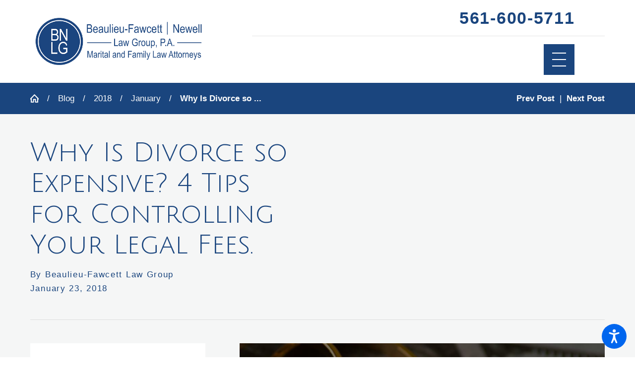

--- FILE ---
content_type: text/html; charset=utf-8
request_url: https://www.beaulieulawgroup.com/blog/2018/january/why-is-divorce-so-expensive-4-tips-for-controlli/
body_size: 29014
content:
<!DOCTYPE html>
<html lang="en" data-anim="1" data-prlx="1" data-flr="1" data-i="x37dc20xp4z" data-is="9w2qua_nu3l" data-gmap="AIzaSyAKX6HIbtGXTt50qL2rNeTm3keny6_mxro" data-sa="JbeCjmCd0sd8FSDQPgNk8roTkHbW9knwLHnsaqD6jfF7%2BoM1UDpihvNLC7FJOmE%2FixSkAIIivPIacYTQXRya15qOhjGCxj8Ed8BBbyluQWVWILsKt68lisEKfd1rEPwhvG7xZwgOYHdiBwYXo%2BXDFYL%2F%2BgcRreRA8SWCzPJsMHGFIOib">
<head>
	<title>Why is Divorce So Expensive? 4 Tips for Controlling Your Legal Fees.</title>
	<link rel="canonical" href="https://www.beaulieulawgroup.com/blog/2018/january/why-is-divorce-so-expensive-4-tips-for-controlli/"/>
	<meta content="text/html; charset=utf-8" http-equiv="Content-Type"/>
	<meta content="initial-scale=1" name="viewport"/>
	<meta http-equiv="X-UA-Compatible" content="IE=edge,chrome=1"/>
	<meta name="description" content="It’s a crass saying, but often true: “It’s cheaper to keep her.” The same goes for him, too. The unfortunate reality is that getting divorced can be expensive when spouses disagree."/>
	<meta property="og:type" content="website"/>
	<meta property="og:site_name" content="beaulieulawgroup"/>
	<meta property="og:url" content="https://www.beaulieulawgroup.com/blog/2018/january/why-is-divorce-so-expensive-4-tips-for-controlli/"/>
	<meta property="og:image" content="https://www.beaulieulawgroup.com/assets/sub-banners/alimony.jpg"/>
	<meta name="twitter:card" content="summary_large_image"/>
	<meta name="twitter:image" content="https://www.beaulieulawgroup.com/assets/sub-banners/alimony.jpg"/>
	<meta property="article:publisher" content="https://www.facebook.com/BLGFL/"/>
	<meta name="google-site-verification" content="A0PdqO5aVaxF7YDhSRehCt_2Huxv3QKZOq47tryJQwo"/>
	<meta name="msvalidate.01" content="974B5565ED9E354BF2580D78B360A59F"/>
	<style type="text/css">:root{--buttons:#138192;--secondary:#51B7C7;--accent:#138192;--accent-alt:#138192;--link-alt:#F5F6F6;--main-bg-alt:#1A457E;--link:#51B7C7;--inner-bg-alt:#1A457E;--primary:#1A457E;--white:#FFFFFF;--main-bg:#FFFFFF;--inner-bg:#F5F6F6;--text:#1A457E;--primary-alt:#FFFFFF;--black:#000000;--secondary-alt:#138192;--text-alt:#FFFFFF;}.lt-bg a,.dk-bg .bg-bx.ulk-bg a{color:var(--link);}.cnt-zn .lt-bg,.lt-bg .bg-bx.lk-bg::before,.dk-bg .bg-bx.ulk-bg::before{background-color:var(--main-bg);}.hdr.lt-bg .mnu-btn{color:var(--main-bg-alt);}.lt-bg.alt-bg .bg-bx.lk-bg .bg-bx.lk-bg::before,.lt-bg.alt-bg,.lt-bg.alt-bg .angled::before,.lt-bg.alt-bg.angled::before{background-color:var(--main-bg);color:var(--text);}.lt-bg .bg-bx.lk-bg .bg-bx.lk-bg::before,.lt-bg,.lt-bg .angled::before,.lt-bg.angled::before{background-color:var(--inner-bg);color:var(--text);}.lt-bg .fnt_tc-big,.dk-bg .bg-bx.ulk-bg .fnt_tc-big{color:var(--primary);}.lt-bg .fnt_tc-k,.dk-bg .bg-bx.ulk-bg .fnt_tc-k{color:var(--secondary);}.lt-bg [class*="-secondary"],.dk-bg .bg-bx.ulk-bg [class*="-secondary"]{fill:var(--secondary);}.lt-bg .cnt-stl h6,.lt-bg .fnt_tc-6,.lt-bg .cnt-stl h6,.dk-bg .bg-bx.ulk-bg h6{color:var(--secondary);}.lt-bg h1,.lt-bg .fnt_tc-1,.dk-bg .bg-bx.ulk-bg h1,.dk-bg .bg-bx.ulk-bg .fnt_tc-1,section.lt-bg header > *:first-child:not(a),section.dk-bg .bg-bx.ulk-bg header > *:first-child:not(a){color:var(--primary);}body .lt-bg .btn.v1,body .dk-bg .btn.v1{color:var(--text-alt);background-color:var(--buttons);}.btn.v2{border:1px solid var(--buttons);}.lt-bg .btn.v2,.dk-bg .bg-bx.ulk-bg .btn.v2{color:var(--primary);}body.overlap .hdr{background-color:transparent;}.lt-bg [class*="bdr_"],.dk-bg .bg-bx.ulk-bg [class*="bdr_"]{border-color:rgba(0,0,0,0.1);}@media screen and (max-width: 1024px){.overlap .dk-bg.hdr,.overlap .lt-bg.hdr{background-color:transparent;}}</style>
	<style type="text/css">@import url('https://fonts.googleapis.com/css?family=Julius+Sans+One|=Monda:400,600,700&display=block');:root{--fnt-t:"Julius Sans One", serif;--fnt-m:"Monda", sans-serif;--fnt-cnt-s:1rem;--fnt-cnt-lh:1.9;--fnt-t-1-ff:"Julius Sans One", serif;--fnt-t-1-s:3.778rem;--fnt-t-1-lh:1.176;--fnt-t-1-ls:0em;--fnt-t-1-w:400;--fnt-t-1-tt:none;--fnt-t-2-ff:"Monda", sans-serif;--fnt-t-2-s:1.333rem;--fnt-t-2-lh:1.208;--fnt-t-2-ls:.05em;--fnt-t-2-w:500;--fnt-t-2-tt:uppercase;--fnt-t-big-ff:"Julius Sans One", serif;--fnt-t-big-s:4.333rem;--fnt-t-big-lh:1.025;--fnt-t-big-ls:0em;--fnt-t-big-w:400;--fnt-t-big-tt:none;--fnt-t-k-ff:"Monda", sans-serif;--fnt-t-k-s:1em;--fnt-t-k-lh:1.222;--fnt-t-k-ls:.05em;--fnt-t-k-w:500;--fnt-t-k-tt:uppercase;--fnt-t-6-ff:"Monda", sans-serif;--fnt-t-6-s:1rem;--fnt-t-6-lh:1.5;--fnt-t-6-ls:0em;--fnt-t-6-w:500;--fnt-t-6-tt:uppercase;--btn-v1-ff:"Monda", sans-serif;--btn-v1-s:1rem;--btn-v1-lh:1.2;--btn-v1-ls:0;--btn-v1-w:500;--btn-v1-tt:none;--btn-v2-ff:"Monda", sans-serif;--btn-v2-s:1rem;--btn-v2-lh:1.2;--btn-v2-ls:0;--btn-v2-w:500;--btn-v2-tt:none;}body{font-family:"Monda", sans-serif;line-height:var(--fnt-cnt-lh);}[class*="fnt_t-"]{display:block;font-style:normal;}h1,.fnt_t-1,section header > :first-child:not(a):not(.fnt_t-big):not(.fnt_t-k){font-family:var(--fnt-t-1-ff);font-size:var(--fnt-t-1-s);letter-spacing:var(--fnt-t-1-ls);line-height:var(--fnt-t-1-lh);font-weight:var(--fnt-t-1-w);text-transform:var(--fnt-t-1-tt);word-break:break-word;}.fnt_t-6,.cnt-stl h6{font-family:var(--fnt-t-6-ff);font-size:var(--fnt-t-6-s);letter-spacing:var(--fnt-t-6-ls);line-height:var(--fnt-t-6-lh);font-weight:var(--fnt-t-6-w);text-transform:var(--fnt-t-6-tt);}h2,.cnt-stl h2,.fnt_t-2{font-family:var(--fnt-t-2-ff);font-size:var(--fnt-t-2-s);letter-spacing:var(--fnt-t-2-ls);line-height:var(--fnt-t-2-lh);font-weight:var(--fnt-t-2-w);text-transform:var(--fnt-t-2-tt);}.fnt_t-big{font-family:var(--fnt-t-big-ff);font-size:var(--fnt-t-big-s);letter-spacing:var(--fnt-t-big-ls);line-height:var(--fnt-t-big-lh);font-weight:var(--fnt-t-big-w);text-transform:var(--fnt-t-big-tt);word-break:break-word;}.fnt_t-k{font-family:var(--fnt-t-k-ff);font-size:var(--fnt-t-k-s);letter-spacing:var(--fnt-t-k-ls);line-height:var(--fnt-t-k-lh);font-weight:var(--fnt-t-k-w);text-transform:var(--fnt-t-k-tt);}.btn.v1{font-family:var(--btn-v1-ff);font-size:var(--btn-v1-s);letter-spacing:var(--btn-v1-ls);line-height:var(--btn-v1-lh);font-weight:var(--btn-v1-w);text-transform:var(--btn-v1-tt);}.btn.v2{font-family:var(--btn-v2-ff);font-size:var(--btn-v2-s);letter-spacing:var(--btn-v2-ls);line-height:var(--btn-v2-lh);font-weight:var(--btn-v2-w);text-transform:var(--btn-v2-tt);}@media screen and (max-width: 1600px){h1,.fnt_t-1,section header > :first-child:not(a):not(.fnt_t-big):not(.fnt_t-k){font-size:calc(3.778rem * 0.95);}.fnt_t-big{font-size:calc(4.333rem * 0.85);}}@media screen and (max-width: 1280px){h1,.fnt_t-1,section header > :first-child:not(a):not(.fnt_t-big):not(.fnt_t-k){font-size:calc(3.778rem * 0.9);}}@media screen and (max-width: 800px){.fnt_t-big{font-size:calc(4.333rem * 0.65);}.mstg.v2 strong.fnt_t-big{font-size:2em;font-weight:800;}}@media screen and (max-width: 500px){h1,.fnt_t-1,section header > :first-child:not(a):not(.fnt_t-big):not(.fnt_t-k){font-size:calc(3.778rem * 0.7);}.fnt_t-2{font-size:calc(1.333rem * 0.8);}}@media screen and (max-width: 380px){.fnt_t-big{font-size:calc(4.333rem * 0.5);}}</style>
	<style type="text/css">html{font-size:calc(15px + (18 - 15) * ((100vw - 1601px) / (1920 - 1601)));}*,::before,::after{box-sizing:border-box;}html{border:0px;}body{margin:0px;padding:0px;}section{position:relative;overflow:hidden;}[class*="mn_"]{width:100%;max-width:100%;margin:0 auto;position:relative;}ol,ul{list-style:none;padding:0;margin:0;}img{border:none;max-width:100%;}button{border:0px;}button{border:none;font-family:inherit;font-size:inherit;line-height:inherit;outline:none;cursor:pointer;margin:0;padding:0;background-color:transparent;}a{text-decoration:none;}icon svg,svg[data-use]{height:1em;width:1em;fill:currentcolor;}svg use:empty{display:none;}[data-src],[data-bg],[data-src].loading,[data-bg].loading,picture.loading img{filter:blur(3px);-webkit-filter:blur(3px);opacity:0;transition:none !important;}img{transition:opacity .5s ease 1s, filter .5s ease 1s !important;}.blk{display:block;}.rlt,.psu-bfr,.psu-aft,.bg-bx{position:relative;z-index:1;}.psu-bfr::before,.psu-aft::after,.bg-bx::before{content:'';position:absolute;width:100%;height:100%;top:0;left:0;z-index:-1;}#HeaderZone{z-index:10;position:relative;}.half,.col-50-50 > *{width:50%;}.hdr .mnu-btn.mbl{display:none;position:fixed;bottom:1em;left:1em;z-index:3;transform:translate(0,0);}.ui-scroll{overflow:auto;}.btn{position:relative;text-align:center;overflow:hidden;display:inline-flex;align-items:center;}[class*="flx"]{align-items:stretch;align-content:space-around;display:flex;}.f_rev{flex-direction:row-reverse;}[class*="flx"] .fit{flex:0 0 auto;}[class*="flx"] .ato{flex:1 1 auto;}[class*="flx"] .str{align-self:stretch;}.f_c{justify-content:center;}.f_sb{justify-content:space-between;}body .f_m{align-items:center;}.f_clm{flex-direction:column;}.pnl-grp .lt-bg,.pnl-grp .dk-bg{background-color:transparent;}.pnl-grp > .bx > section + section{padding-top:0 !important;}.acc-opt.v1 .acc-mnu{visibility:hidden;transform:translateX(-100%);position:fixed;}.acc-opt.v1 .fltr{position:fixed;width:1rem !important;height:1rem !important;font-size:50px;bottom:1rem;right:1rem;opacity:1;z-index:2;}.acc-opt.v1 .fltr circle{fill:#0066EE;}.acc-opt.v1 .fltr path{fill:#fff;}html:not(.cms-content) .el-tab-box .el-tab-panel:not(.active),html:not(.cms-content) .el-tab-box .el-panel:not(.active){display:none;visibility:hidden;}@media screen and (min-width: 1281px){.hdr .mnu-btn.dkp{display:none;}[class*="ato-sz"][class*="flx-"][class*='-grd'] > li:nth-last-of-type(3n):first-of-type{width:calc(var(--third) - var(--grd-sp));}}@media screen and (max-width: 1600px){html{font-size:calc(15px + (18 - 15) * ((100vw - 1281px) / (1600 - 1281)));}html main br{display:none;}}@media screen and (max-width: 1280px){html{font-size:calc(14px + (17 - 14) * ((100vw - 801px) / (1280 - 801)));}.hdr .mnu-btn.dkp{display:block;}.hdr .nv{display:none;}}@media screen and (max-width: 1024px){.hd-1024{display:none !important;}section[class*="pd_v"]{padding-top:0!important;padding-bottom:0!important;}[class*="mn_"]{padding-left:0 !important;padding-right:0 !important;}[class*='flx'][class*="-ato-rsp"],[class*='flx'][class*="-blk-1024"]{display:block;}[class*='flx'][class*="-ato-rsp"] > ul,[class*='flx'][class*="-ato-rsp"] > li,[class*='flx'][class*="-ato-rsp"] > header,[class*='flx'][class*="-ato-rsp"] > div,[class*='flx'][class*="-ato-rsp"] > picture:not([class*="rsp_img"]),[class*='flx'][class*="-blk-1024"] > ul:not([class*="-grd"]):not([class*="rsp_img"]),[class*='flx'][class*="-blk-1024"] > li:not([class*="-grd"]):not([class*="rsp_img"]),[class*='flx'][class*="-blk-1024"] > header:not([class*="-grd"]):not([class*="rsp_img"]),[class*='flx'][class*="-blk-1024"] > div:not([class*="-grd"]):not([class*="rsp_img"]),[class*='flx'][class*="-blk-1024"] > picture:not([class*="-grd"]):not([class*="rsp_img"]){width:100% !important;margin-left:0 !important;margin-right:0 !important;max-width:100% !important;}.f_sb[class*="-ato-rsp"] > ul,.f_sb[class*="-ato-rsp"] > header,.f_sb[class*="-ato-rsp"] > div,.f_sb[class*="-ato-rsp"] > picture,.f_sb[class*='flx'][class*="-ato-rsp"] > ul,.f_sb[class*='flx'][class*="-ato-rsp"] > header,.f_sb[class*='flx'][class*="-ato-rsp"] > div,.f_sb[class*='flx'][class*="-ato-rsp"] > picture,.f_is-olp[class*='flx'][class*="-ato-rsp"] > ul,.f_is-olp[class*='flx'][class*="-ato-rsp"] > header,.f_is-olp[class*='flx'][class*="-ato-rsp"] > div,.f_is-olp[class*='flx'][class*="-ato-rsp"] > picture{width:100% !important;}}@media screen and (max-width: 800px){html{font-size:calc(16px + (18 - 16) * ((100vw - 501px) / (800 - 501)));}.hdr .mnu-btn.mbl{display:block;}}@media screen and (max-width: 500px){html{font-size:calc(15px + (17 - 15) * ((100vw - 320px) / (500 - 320)));}}@media screen and (min-width: 359px) and (max-width: 360px){html{font-size:15.444px;}}</style>
	<style type="text/css">.overlap #HeaderZone{position:absolute;width:100%;top:0;left:0;}.mn_tn{max-width:calc(77.777rem + calc((20 * 1px) + (88 - 20) * ((100vw - 320px) / (1920 - 320))) * 2);}.bdr_t{border-top-width:1px;border-top-style:solid;}.f_b{align-items:flex-end;}[class*="pd-h-"]::after{content:'';display:block;width:100%;}.pd_v{padding-top:calc((30 * 1px) + (110 - 30) * ((100vw - 320px) / (1920 - 320)));padding-bottom:calc((30 * 1px) + (110 - 30) * ((100vw - 320px) / (1920 - 320)));}.f_sb > .half{width:calc( 50% - 4.2% );}.xpnd[data-role="panel"] + a.rd-mr.flx[data-role="btn"]{display:flex;}a.rd-mr[data-role="btn"] strong{text-transform:uppercase;font-weight:500;color:#51555B;}.full{width:100%;}.lt-bg .dk-lg{display:block;}.mrg_tp-10{margin-top:calc(calc((30 * 1px) + (45 - 30) * ((100vw - 320px) / (1920 - 320))) * .2);}.mrg_bt-30{margin-bottom:calc(calc((30 * 1px) + (45 - 30) * ((100vw - 320px) / (1920 - 320))) * .6);}html:not(.cms-content) .xpnd[data-role="panel"][aria-hidden="true"]{height:0;}.xpnd[data-role="panel"]{transition:height .5s ease 0s, padding .5s ease 0s, margin .5s ease 0s;position:relative;overflow:hidden;visibility:visible;}[class*='flx'][class*='-grd']{flex-wrap:wrap;position:relative;width:calc(100% + 1.889rem);left:calc(1.889rem * -.5);margin-top:calc( 1.889rem * -.5);margin-bottom:calc( 1.889rem * -.5);}[class*='flx'][class*='-grd'][class*='-sml']{width:calc(100% + (1.889rem * .5));left:calc((1.889rem * .5) * -.5);margin-top:calc( (1.889rem * .5) * -.5);margin-bottom:calc( (1.889rem * .5) * -.5);}[class*='flx'][class*='-grd'] > li{margin:calc((1.889rem - 0.111rem) * .5);flex:1 1 auto;}[class*='flx'][class*='-grd'] > li.fit{flex:0 1 auto;}[class*='flx'][class*='-grd'][class*='-sml'] > li{margin:calc(((1.889rem * .5) - 0.111rem) * .5);}.btn.v1{z-index:1;overflow:hidden;text-align:center;display:inline-flex;align-items:center;padding:0.75em 1.02em 0.75em 1.02em;transition:background-color 0.3s ease 0s, color 0.3s ease 0s;}.btn.v2{z-index:1;overflow:hidden;text-align:center;display:inline-flex;align-items:center;padding:0.75em 1.02em 0.75em 1.02em;transition:background-color 0.3s ease 0s, color 0.3s ease 0s;}.btn.v1 svg{display:block;flex:0 0 auto;position:relative;color:currentColor;font-size:1.7rem;margin-left:1.388rem;}.btn.v2 svg{display:block;flex:0 0 auto;position:relative;color:currentColor;font-size:1.7rem;margin-left:1.388rem;}.btn.v3{z-index:1;overflow:hidden;text-align:center;padding:calc(0.75em * 0.5) 0 calc(0.75em * 0.5) 0;transition:color 0.3s ease 0s;text-transform:uppercase;line-height:1;}.hdr .mnu-btn{align-self:center;}.hdr .mnu-btn{display:block;position:relative;cursor:pointer;padding:0.95rem;width:3.68rem;height:3.68rem;}.hdr .mnu-btn svg{font-size:1.778rem;}.dk-lg,.lt-lg{display:none;}.hdr .tp-lg{max-width:calc((200 * 1px) + (460 - 200) * ((100vw - 320px) / (1920 - 320)));}.pd_bt{padding-bottom:1rem;}.pd_h{padding-left:calc((20 * 1px) + (88 - 20) * ((100vw - 320px) / (1920 - 320)));padding-right:calc((20 * 1px) + (88 - 20) * ((100vw - 320px) / (1920 - 320)));}.pd_h-30{padding-left:calc(calc((20 * 1px) + (88 - 20) * ((100vw - 320px) / (1920 - 320))) * .6);padding-right:calc(calc((20 * 1px) + (88 - 20) * ((100vw - 320px) / (1920 - 320))) * .6);}.pd_tp{padding-top:1rem;}.mrg_lt-70{margin-left:calc(1rem * 1.4);}.pd_bt-20{padding-bottom:calc(1rem * .4);}.pd_tp-20{padding-top:calc(1rem * .4);}.pd_v-30{padding-top:calc(calc((30 * 1px) + (110 - 30) * ((100vw - 320px) / (1920 - 320))) * .6);padding-bottom:calc(calc((30 * 1px) + (110 - 30) * ((100vw - 320px) / (1920 - 320))) * .6);}.ta_c{text-align:center;}.mrg_lt-90{margin-left:calc(1rem * 1.8);}.mrg_tp-20{margin-top:calc(calc((30 * 1px) + (45 - 30) * ((100vw - 320px) / (1920 - 320))) * .4);}.pd_v-30{padding-top:calc(calc((30 * 1px) + (110 - 30) * ((100vw - 320px) / (1920 - 320))) * .6);padding-bottom:calc(calc((30 * 1px) + (110 - 30) * ((100vw - 320px) / (1920 - 320))) * .6);}.pd_v-10{padding-top:calc(calc((30 * 1px) + (110 - 30) * ((100vw - 320px) / (1920 - 320))) * .2);padding-bottom:calc(calc((30 * 1px) + (110 - 30) * ((100vw - 320px) / (1920 - 320))) * .2);}.mrg_rt-90{margin-right:calc(1rem * 1.8);}.mrg_tp-40{margin-top:calc(calc((30 * 1px) + (45 - 30) * ((100vw - 320px) / (1920 - 320))) * .8);}.bg-wrp{position:absolute;top:0;left:0;width:100%;height:100%;}[class*="mn_"]{width:100%;max-width:100%;margin:0 auto;position:relative;padding-left:calc((20 * 1px) + (88 - 20) * ((100vw - 320px) / (1920 - 320)));padding-right:calc((20 * 1px) + (88 - 20) * ((100vw - 320px) / (1920 - 320)));}.mn_wd{max-width:calc(93.333rem + calc((20 * 1px) + (88 - 20) * ((100vw - 320px) / (1920 - 320))) * 2);}.mrg_bt-20{margin-bottom:calc(calc((30 * 1px) + (45 - 30) * ((100vw - 320px) / (1920 - 320))) * .4);}.hdr-flr{display:inline-block;font-size:5rem;margin-top:-2rem;margin-bottom:-2rem;}.cnt-stl > *:first-child{margin-top:0;}.cnt-stl > *:last-child{margin-bottom:0;}.f_r{justify-content:flex-end;}.hdr.v2 .mn_wd{padding-right:0;}.hdr.v2 .tp-nv a,.hdr .nv ul:not(.mbl-loc-lst) li a{outline:none;line-height:1.2;font-size:calc(1rem * 0.81);font-weight:500;text-transform:none;font-family:"Montserrat", sans-serif;letter-spacing:0;}.two-thirds{width:66.666%;}.m_ato{margin-left:auto;margin-right:auto;display:block;}.mrg_bt-10{margin-bottom:calc(calc((30 * 1px) + (45 - 30) * ((100vw - 320px) / (1920 - 320))) * .2);}.hdr .btn-tp{position:fixed;right:0;top:0;transform:translateX(100%);visibility:hidden;opacity:0;pointer-events:none;transition:var(--btn-trn-sp) var(--btn-trn-tf) 0s;padding:1.222rem;border-radius:0;}.hdr .anchor-link{position:absolute;top:0;left:0;}[data-role="scroller"] [data-role="item"]{flex:0 0 auto !important;transition:opacity var(--sl-trn-sp) var(--sl-trn-tf) 0s;}[data-role="scroller"] [data-role="list"]{flex-wrap:nowrap !important;position:relative;transition:transform var(--sl-trn-sp) var(--sl-trn-tf) 0s, margin var(--sl-trn-sp) var(--sl-trn-tf) 0s;}[data-role="scroller"] [data-role="container"]{position:relative;overflow:hidden;}[class*='flx'][class*='-grd'] > li.third{max-width:calc(33.333% - 1.889rem);}.third{width:33.333%;}[class*='flx'][class*='-grd'] > li.fifth{max-width:calc(20% - 1.889rem);}.fifth{width:20%;}.dk-bg .lt-lg{display:block;}@media screen and (min-width: 801px){.hdr.v2 .mbl-loc-inf{display:none;}}@media screen and (min-width: 1025px){.anm_fl,.anm_hlf-l,.anm_hlf-r,.anm_seq-itm > *,.anm_seq-lst > li,.anm_seq-itm-sp > *{opacity:0;transition:opacity 1s ease 0s, transform 1s ease 0s;}.anm_fl,.anm_seq-itm > *{transform:translateY(2rem);}.hdr .tp-br,.hdr .nv-bx{padding-right:calc((20 * 1px) + (88 - 20) * ((100vw - 320px) / (1920 - 320)));}.hdr .nv > ul > li > a::before,.hdr .nv > ul > li > a::before{height:3px;background-color:#BCA782;top:-1px;opacity:0;transition:opacity .3s ease 0s;}}@media screen and (min-width:1281px){.hdr.v1 .nv{display:block;position:fixed;width:32em;height:100vh;left:0;top:0;z-index:2;overflow:auto;padding-bottom:4em;transform:translateX(-100%);transition:transform .3s ease 0s, visibility 0s ease .3s;box-shadow:0.1em 0.1em 1em rgb(0 0 0 / 20%);}}@media screen and (max-width:1280px){[data-role="scroller"] [class*='-grd'][data-role="list"].sl_ato-rsp [data-role="item"].fourth,[data-role="scroller"] [class*='-grd'][data-role="list"].sl_ato-rsp [data-role="item"].fifth{max-width:calc(33.333% - 1.889rem);}[data-role="scroller"] [data-role="list"].sl_ato-rsp [data-role="item"].fourth,[data-role="scroller"] [data-role="list"].sl_ato-rsp [data-role="item"].fifth{width:33.333%;}}@media screen and (max-width: 1024px){.btn.v1::before{content:"";position:absolute;width:100%;height:100%;top:0;left:0;opacity:0;background-color:#FFFFFF;transition:opacity 0.3s ease 0s;}.rsp_pd{padding:calc((30 * 1px) + (110 - 30) * ((100vw - 320px) / (1920 - 320))) calc((20 * 1px) + (88 - 20) * ((100vw - 320px) / (1920 - 320))) !important;}.rsp_pd-h{padding-left:calc((20 * 1px) + (88 - 20) * ((100vw - 320px) / (1920 - 320))) !important;padding-right:calc((20 * 1px) + (88 - 20) * ((100vw - 320px) / (1920 - 320))) !important;}}@media screen and (max-width: 800px){.hd-800{display:none;}.hdr .lft-sd{justify-content:space-between!important;width:100%;}.hdr.v2 .tp-lg{margin-left:auto;margin-right:auto;}[data-role="scroller"] [class*='-grd'][data-role="list"].sl_ato-rsp [data-role="item"].fifth,[data-role="scroller"] [class*='-grd'][data-role="list"].sl_ato-rsp [data-role="item"].sixth{max-width:calc(50% - 1.889rem);}[data-role="scroller"] [data-role="list"].sl_ato-rsp [data-role="item"].fifth,[data-role="scroller"] [data-role="list"].sl_ato-rsp [data-role="item"].sixth,[data-role="scroller"] [data-role="list"].sl_ato-rsp [data-role="item"].seventh{width:50%;}}@media screen and (max-width: 500px){[class*='flx'][class*="-blk-500"][class*="-grd"] > li:not(#_){max-width:none;width:100%;margin-left:0;margin-right:0;}.cls-gp-500 > *:first-child,.cls-gp-500 > .cms-repeater-placeholder:first-child ~ *:nth-child(2){margin-top:0 !important;}[data-role="scroller"] [class*='-grd'][data-role="list"].sl_itm-100-500 [data-role="item"]{max-width:calc(100% - 1.889rem) !important;}[data-role="scroller"] [data-role="list"].sl_itm-100-500 [data-role="item"]{width:100% !important;}}</style>
	<style type="text/css">.sb-bnr.v1 .pd-h-::after{padding-top:30%;}.sb-bnr.v1{padding-top:0 !important;}.hdr .tp-nv a,.hdr .nv ul:not(.mbl-loc-lst) li a{outline:none;line-height:1.2;font-size:calc(1rem * 0.81);font-weight:500;text-transform:none;font-family:"Montserrat", sans-serif;letter-spacing:0;}@media screen and (min-width: 1281px){.cnt.v3 .iso-img{transform:translate(-3rem, 2rem);}}@media screen and (min-width: 1025px){.cnt.v3 .img::after{padding-bottom:110%;}.cnt.v3 .iso-img{position:absolute;left:0;bottom:0;max-width:58%;}.sb-bnr.v1 .bg-bx{margin-top:-6rem;}}@media screen and (min-width: 1349px) and (max-width: 1350px){.hdr-flr{display:none !important;}.cnt.v3 img,.cnt.v1 img,.sb-bnr.v1 img,.sb-bnr.v2 img,.cta.v1 img{display:none;}}@media screen and (min-width: 359px) and (max-width: 360px){.hdr-flr{display:none !important;}.sb-bnr.v1 img,.sb-bnr.v2 img,.cta.v1 img,.cnt.v3 img{display:none;}}</style>
	<script type="text/javascript">
(function(n){var t=n.Process||{},i=function(n){var t=+n;return isNaN(t)?n:t},u=function(n){return decodeURIComponent(n.replace(/\+/g,"%20"))},h=/\{(.+?)\}/g,c=window.location.hash&&window.location.hash[1]==="~"&&!/\bSPPC=./i.test(document.cookie||""),s=[],e=null,r=null,o=null,f=null;t.Page=function(n){for(var i=n.length;i--;)c?s.push(n[i]):t.Element(document.getElementById(n[i]))};t.Delayed=function(){var n,i;for(r=null;n=s.shift();)t.Element(document.getElementById(n));try{i=new CustomEvent("process.delayed",{bubbles:!0,cancelable:!0});document.documentElement.dispatchEvent(i)}catch(u){}};t.Element=function(n){if(n)switch(n.getAttribute("data-process")){case"if":t.If(n);break;case"replace":t.Replace(n);break;default:t.Fix(n)}};t.Replace=function(n){var i,f=n.parentNode,r=document.createTextNode(t.Get(n.getAttribute("data-replace"))),u=n.firstElementChild;u&&u.getAttribute&&(i=u.getAttribute("href"))&&i.substring(0,4)==="tel:"&&(i=document.createElement("a"),i.setAttribute("href","tel:"+r.data),i.appendChild(document.createTextNode(r.data)),r=i);f.insertBefore(r,n);f.removeChild(n)};t.Fix=function(n){var r,u,i,f=n.attributes.length,e=n.childNodes.length;if(n.nodeName==="SCRIPT"){n.parentNode.removeChild(n);return}while(f--)r=n.attributes[f],r.name.substring(0,13)=="data-replace-"&&(u=r.name.substring(13),n.setAttribute(u,t.Get(r.value)),n.removeAttribute(r.name));while(e--)i=n.childNodes[e],i.nodeType===3&&i.data&&i.data.indexOf("{")>=0&&(i.data=t.Get(i.data))};t.If=function(n){for(var i,u,f,e,o=n.parentNode,s=n.attributes.length,r=undefined;s--;){i=n.attributes[s];switch(i.name){case"field":r=t.Check(n,t.Get(i.value));break;case"nofield":r=!t.Check(n,t.Get(i.value))}if(r!==undefined)break}if(r)for(u=n.childNodes,f=0,e=u.length;f<e;f++)o.insertBefore(u[0],n);o.removeChild(n)};t.Check=function(n,r){for(var u,f,e=n.attributes.length;e--;){u=n.attributes[e];switch(u.name){case"equals":return r==t.Get(u.value);case"gt":case"greaterthan":case"morethan":return i(r)>i(t.Get(u.value));case"gte":return i(r)>=i(t.Get(u.value));case"lt":case"lessthan":case"lesserthan":return i(r)<i(t.Get(u.value));case"lte":return i(r)<=i(t.Get(u.value));case"ne":case"notequals":return r!=t.Get(u.value);case"contains":return f=t.Get(u.value),r.indexOf(f>=0);case"notcontains":return f=t.Get(u.value),!r.indexOf(f>=0);case"in":return f=t.Get(u.value),t.InArray(r,(""+f).split(","));case"notin":return f=t.Get(u.value),!t.InArray(r,(""+f).split(","));case"between":return f=t.Get(u.value).Split(","),f.length==2&&i(r)>=i(f[0])&&i(r)<=i(f[1])?!0:!1}}return!!r};t.InArray=function(n,t){for(var i=t.length;i--;)if(t[i]==n)return!0;return!1};t.Get=function(n){return n.replace(h,function(n,i){var r=i.split("/"),f=r.shift();return t.Data(f.split(":"),0,r[0])||u(r.shift()||"")})};t.Data=function(n,i,r){var u;switch(n[i].toLowerCase()){case"f":return t.Format(n[i+1],n,i+2,r);case"if":return t.Data(n,i+1)?n.pop():"";case"ifno":case"ifnot":return t.Data(n,i+1)?"":n.pop();case"q":case"querystring":return t.Query(n[i+1])||"";case"session":case"cookie":return t.Cookie(n[i+1])||"";case"number":return t.Number(n[i+1],r)||"";case"request":return u=t.Cookie("RWQ")||window.location.search,u&&u[0]==="?"&&n[i+1]&&n[i+1][0]!="?"&&(u=u.substr(1)),u;case"u":return t.UserData(n[i+1])||"";default:return""}};t.Format=function(n,i,r,u){var h,f,s,e,o;if(!n||r>i.length-1)return"";if(h=null,f=null,n=n.toLowerCase(),e=0,n=="binary")e=2;else if(r+1<i.length)switch(n){case"p":case"phone":case"p2":case"phone2":case"p3":case"phone3":i[r].indexOf("0")>=0&&(f=i[r],e=1);break;default:s=parseInt(i[r]);isNaN(s)||(h=s,e=1)}o=t.Data(i,r+e,u);switch(n){case"p":case"phone":return t.Phone(""+o,f);case"p2":case"phone2":return t.Phone(""+o,f||"000.000.0000");case"p3":case"phone3":return t.Phone(""+o,f||"000-000-0000");case"tel":return t.Phone(""+o,f||"0000000000")}};t.Phone=function(n,t){var u,i,f,r;if(!n)return"";if(u=n.replace(/\D+/g,""),u.length<10)return n;for(i=(t||"(000) 000-0000").split(""),f=0,r=0;r<i.length;r++)i[r]=="0"&&(f<u.length?i[r]=u[f++]:(i.splice(r,1),r--));return f==10&&u.length>10&&i.push(" x"+u.substring(10)),i.join("")};t.Query=function(n){var r,f,o,i,s;if(!e)for(e={},r=t.Cookie("RWQ")||window.location.search,f=r?r.substring(1).split("&"):[],o=f.length;o--;)i=f[o].split("="),s=u(i.shift()).toLowerCase(),e[s]=i.length?u(i.join("=")):null;return e[n.toLowerCase()]};t.Cookie=function(n){var f,i,o,e,t;if(!r)for(r={},f=document.cookie?document.cookie.split("; "):[],i=f.length;i--;){o=f[i].split("=");e=u(o.shift()).toLowerCase();t=o.join("=");switch(t[0]){case"#":r[e]=+t.substring(1);break;case":":r[e]=new Date(+t.substring(1));break;case"!":r[e]=t==="!!";break;case"'":r[e]=u(t.substring(1));break;default:r[e]=u(t)}}for(f=n.split("|"),i=0;i<f.length;i++)if(t=r[f[i].toLowerCase()],t)return t;return""};t.UserData=function(n){switch(n){case"DisplayName":return t.Cookie("U_DisplayName")||"";case"TimeOfDay":var r=new Date,i=r.getHours();return i>=17||i<5?"Evening":i<12?"Morning":"Afternoon"}};t.Number=function(n,i){var s,u,r,e;if(!i)return i;if(!o)for(o={},s=(t.Cookie("PHMAP")||"").split(","),e=0;e<s.length;e++)u=(s[e]||"").split("="),u.length===2&&(o[u[0]]=u[1]);return r=o[i],r&&r!=="0"||(r=i),f||(f={}),f[r]=1,r};t.Phones=function(){var n,t;if(f){n=[];for(t in f)f.hasOwnProperty(t)&&n.push(t);return n.join("|")}return null};n.Process=t;document.documentElement&&(document.documentElement.clientWidth<=1280||(t.Cookie("pref")&1)==1)&&(document.documentElement.className+=" minimize")})(this);
(function(){function o(){var r,n,u;for(v(),f=!0,n=0;n<t.length;n++)r=t[n],s(r[0],r[1]);for(t.length=0,n=0;n<i.length;n++)u=i[n],l(u);i.length=0;window.removeEventListener("DOMContentLoaded",o)}function v(){for(var t,i,f,e,h=document.querySelectorAll("script[src],script[data-require]"),o=0;o<h.length;o++){var c=h[o],s=c.getAttribute("src"),n=c.getAttribute("data-require");if(s||n)for(t=n&&n[0]==="["?u(a(n)):[],s&&t.push(s),i=0;i<t.length;i++)f=t[i],e=/(.+?)\.\d{13}(\.\w{2,12})$/.exec(f),e&&(f=e[1]+e[2]),r[f]=1}}function s(i,u){var h,c,s,o;if(!f){t.push([i,u]);return}for(h=[],c=!1,o=0;o<i.length;o++){if(s=i[o],!s||e[s])continue;else r[s]||(h.push(s),r[s]=1);c=!0}for(typeof u=="function"&&(c?n.push([i,u]):u(window.jQuery)),o=0;o<h.length;o++)y(h[o])}function y(n){if(n.indexOf("http://")===0)throw new Error("Cannot load scripts over unsecure channel: "+n);else n.indexOf("/common/")===0||n.indexOf("/cms/")===0?w(n):p(n)}function p(n){var t=document.createElement("script");t.setAttribute("async","async");t.setAttribute("src",n);n.indexOf("callback=registerGmap")===-1?t.addEventListener("load",function(){h(n)}):window.registerGmap=function(){h(n)};t.addEventListener("error",function(){throw new Error("Unable to load script: '"+n+"'");});document.head.appendChild(t)}function w(n,t){var i=document.createElement("script");if(i.setAttribute("data-require",'["'+n+'"]'),n.indexOf("/common/usc/js/")===0||n==="/common/usc/p/video.js")if(typeof Promise=="undefined")throw new Error("This browser doesn't support ES6 modules.  Cannot load: '"+n+"'");else i.setAttribute("type","module");typeof t=="string"?i.text=t:i.src=n;document.head.appendChild(i)}function b(){var n=document.documentElement.getAttribute("data-gmap");return n?"&key="+n:""}function u(n){var i,r,u,f,t;for(Array.isArray(n)||(n=[n]),i={},r=0;r<n.length;r++)if(n[r])for(u=c[n[r]]||n[r],Array.isArray(u)||(u=[u]),f=0;f<u.length;f++)t=u[f],t.indexOf("://")!==-1||t[0]==="/"?i[t]=1:t.indexOf("admin/")===0?i["/common/"+t+".js"]=1:t.indexOf("usc/")===0?i["/common/"+t+".js"]=1:t.indexOf("cms/")===0?i["/"+t+".js"]=1:i["/common/js/"+t+".js"]=1;return Object.keys(i)}function h(n){for(var t,o=u(n),r=0;r<o.length;r++)t=o[r],e[t]=1,f?l(t):i.push(t)}function l(t){for(var u,h,r,f=[],i=0;i<n.length;i++)r=n[i],r[0].indexOf(t)!==-1&&f.push(r);for(i=0;i<f.length;i++){var r=f[i],o=r[0],s=[];for(u=0;u<o.length;u++)e[o[u]]||s.push(o[u]);if((r[0]=s,!s.length)&&(h=r[1],h))try{h(window.jQuery)}catch(c){console.warn(c.stack)}}for(i=n.length-1;i>=0;i--)r=n[i],r[0].length||n.splice(i,1)}var a=function(n,t){return(window.JSON2||JSON).parse(n,t)},f=!1,t=[],i=[],r={},e={},n=[],c;document.readyState==="complete"||document.readyState==="loaded"||document.readyState==="interactive"?o():window.addEventListener("DOMContentLoaded",o);c={jquery:["j/jquery.3.x","j/jquery.ui"],"j/jquery":"j/jquery.3.x",poly:"usc/p/poly",cookie:"j/jquery.cookie",jwplayer:"/common/js/v/jwplayer.js",map:"m/gmap",googlemap:"https://maps.googleapis.com/maps/api/js?v=3&libraries=places&callback=registerGmap"+b(),ace:"https://cdnjs.cloudflare.com/ajax/libs/ace/1.4.11/ace.js"};window.requireLoading=function(n){var t=u(n);return t&&r[t[0]]};window.require=window.require2=window.rrequire=function(n,t){var i=u(n),f,r;for(typeof t!="function"&&typeof arguments[2]=="function"&&(t=arguments[2]),f=!1,r=0;r<i.length;r++)i[r].indexOf("jquery")!==-1&&(f=!0);f?(console.warn("Requiring jQuery should be avoided for performance reasons."),s(i,t)):s(i,t)};window.register=h})();
</script>
	<script>(function(){
var cook = /(?:^|\b)COOK=(.+?)(?:$|;)/.exec( document.cookie )?.[1];
var analytics;
var marketing;
if(cook==='YES'){analytics=true;marketing=true;}
else if(cook==='NO!'){analytics=false;marketing=false;}
else if(cook==='ANALYTICS'){analytics=true;marketing=false;}
else if(cook==='MARKETING'){analytics=false;marketing=true;}
else{analytics=true;marketing=navigator.globalPrivacyControl||window.doNotSell?false:true;}
window.$consentState={analytics,marketing};
})();</script>
<script type="module" src="/common/usc/p/manage-cookies.js"></script>
</head>
<body data-config="0uaxr1n6.ouy\wc3ie4rn.t2t\xbn9307w.fxv\791rsake.huk" data-id="19314958" data-s="35" data-i="251895" data-p="132" data-fk="959209">
	<header id="HeaderZone"><nav class="acc-opt v1 lt-bg transparent-bg" id="AccessibilityOptionsV1" data-showhide="true" data-action="panel" data-html-class="true" data-class-name="opt-opn">
	
	
	<svg viewBox="0 0 36 36" class="fltr" style="width: 50px;height: 50px;" title="Open the accessibility options menu" tabindex="0" data-action="open" data-role="btn" data-type="open"><use data-href="/cms/svg/site/9w2qua_nu3l.36.2601151619257.svg#accessibility"></use></svg>
	<ul class="acc-mnu pd_tp-70 bdr_r" data-accessibility-menu="true" data-role="panel">
		<li>
			<button class="full flx f_m btn-clr-hvr bdr_b pd_tp pd_bt pd_h-30 rsp_pd-h" title="Close the accessibility options menu" data-role="btn" data-type="close">
				<svg viewBox="0 0 36 36" class="acc-i mrg_rt"><use data-href="/cms/svg/site/9w2qua_nu3l.36.2601151619257.svg#accessibility_hide"></use></svg> 
				Close
			</button>
		</li>
		<li>
			<button class="full flx f_m btn-clr-hvr bdr_b pd_tp pd_bt pd_h-30 rsp_pd-h" data-action="content">
				<svg viewBox="0 0 36 36" class="acc-i mrg_rt"><use data-href="/cms/svg/site/9w2qua_nu3l.36.2601151619257.svg#accessibility_skip_to_co"></use></svg> 
				Skip to Content
			</button>
		</li>
		<li>
			<button class="full flx f_m btn-clr-hvr bdr_b pd_tp pd_bt pd_h-30 rsp_pd-h" data-action="highContrast">
				<svg viewBox="0 0 36 36" class="acc-i mrg_rt"><use data-href="/cms/svg/site/9w2qua_nu3l.36.2601151619257.svg#accessibility_high_contr"></use></svg>
				High Contrast
			</button>
		</li>
		<li>
			<button class="full flx f_m btn-clr-hvr bdr_b pd_tp pd_bt pd_h-30 rsp_pd-h" data-action="largeText">
				<svg viewBox="0 0 36 36" class="acc-i mrg_rt"><use data-href="/cms/svg/site/9w2qua_nu3l.36.2601151619257.svg#accessibility_text_size"></use></svg> 
				Increase Text Size
			</button>
		</li>
		<li>
			<button class="full flx f_m btn-clr-hvr bdr_b pd_tp pd_bt pd_h-30 rsp_pd-h" data-action="clear">
				<svg viewBox="0 0 36 36" class="acc-i mrg_rt"><use data-href="/cms/svg/site/9w2qua_nu3l.36.2601151619257.svg#accessibility_clear_all"></use></svg> 
				Clear All
			</button>
		</li>
	</ul>
</nav><div class="hdr v2 lt-bg alt-bg" id="HeaderV2" universal_="true" data-showhide="true" data-header="true" data-class-name="mnu-opn" data-html-class="true">
	
	
	
	
	
	<a name="SiteTop"></a>
	<style>
		.fly-nv {
			display: none;
		}
	</style>
	
	<div class="mn_wd nv-br flx f_sb rlt pd_h rsp_pd-h">
		<div class="lft-sd flx f_m">
			<a class="tp-lg blk fit pd_tp pd_bt" href="/">
				<img class="dk-lg" alt="Beaulieu-Fawcett | Newell Law Group, P.A." title="Beaulieu-Fawcett | Newell Law Group, P.A." src="/images/brand/logo-dark.2310261147550.png">
				<img class="lt-lg" alt="Beaulieu-Fawcett | Newell Law Group, P.A." title="Beaulieu-Fawcett | Newell Law Group, P.A." src="/images/brand/logo-light.2310261147550.png">
			</a>
		</div>
		<div class="mrg_lt-90 pd_h ato">
			<div class="tp-br flx f_r pd_v-10 hd-800">
				<nav class="tp-nv flx f_b pd_h-30 hd-1280" id="HeaderV2UpperNav">	
					<ul class="flx f_m f_r">
						<li class="mrg_rt-90">
							<a class=" nv-lnk" href="/about-us/our-team/" target="">Our Team</a>
						</li><li class="mrg_rt-90">
							<a class=" nv-lnk" href="/faqs/" target="">FAQs</a>
						</li><li class="">
							<a class=" nv-lnk" href="/reviews/" target="">Reviews</a>
						</li>
					</ul>
				</nav>
				<div class="flx f_b br-cnt ta_c-500 mrg_lt-70" id="HeaderV2NavBarContent">
					<span id="HeaderV2_1" data-process="if" style="display:none" field="{Cookie:PPCP1/5616005711}">
						<div class="phn ta_c">
							
							<a class="fnt_t-2 fnt_tc-1 blk" href="tel:5616005711" id="HeaderV2_2" data-replace-href="tel:{F:Tel:Cookie:PPCP1/5616005711}"><span id="HeaderV2_3" data-process="replace" data-replace="{F:P3:Cookie:PPCP1/561-600-5711}">561-600-5711</span></a>
						</div>
						<span id="HeaderV2_4" data-process="if" style="display:none" field="{Cookie:PPCP2/}">
							<div class="phn ta_c mrg_lt-90">
								
								<a class="fnt_t-2 fnt_tc-1 blk" href="tel:" id="HeaderV2_5" data-replace-href="tel:{F:Tel:Cookie:PPCP2/}"><span id="HeaderV2_6" data-process="replace" data-replace="{F:P3:Cookie:PPCP2/}"></span></a>
							</div>
						</span>
					</span>
				</div>
			</div>
			<div class="nv-bx flx f_m f_r bdr_t">
				<nav class="nv flx f_m f_r ato rlt el-tab-box rsp_pd" id="HeaderV2TopNav" data-role="panel" data-closing="true">
					<ul class="mnu-nv flx f_sb f_m pd_bt-30 bdr_b pd_h-10">
						<li>
							<a class="blk" href="/site-search/" title="Search Our Site" aria-label="Search Our Site">
								<svg viewBox="0 0 24 24" class="blk" title="Search Icon"><use data-href="/cms/svg/site/9w2qua_nu3l.24.2601151619257.svg#search"></use></svg>
							</a>
						</li>
						<li>
							<button class="blk clr-lnk" title="Close the Menu" aria-label="Close the Menu" data-role="btn">
								<svg viewBox="0 0 24 24" class="blk" title="Close the Menu"><use data-href="/cms/svg/site/9w2qua_nu3l.24.2601151619257.svg#close"></use></svg>
							</button>
						</li>
					</ul>
					<ul class="flx str f_t " role="menubar" aria-label="Top Navigation">
						<li class=" flx  ato rlt" role="menuitem">
							<a class="{ifno:G:LastRow:}  ato str blk ta_l  rlt dt-nv psu-bfr" href="/" target="">
								<span class="rlt blk rlt pd_v-10">Home</span>
							</a>
							
						</li><li class=" flx f_m f_wrp ato rlt" role="menuitem">
							<a class="{ifno:G:LastRow:} mrg_lt-90 ato str blk ta_l four-fifths rlt dt-nv psu-bfr" href="/about-us/" target="">
								<span class="rlt blk rlt pd_v-10">About Us</span>
							</a>
							
								<span class="el-tab lvl-1 rlt icn fit blk pd_tp-10 pd_bt-10 ta_r pd_h-10 fifth clr-lnk" aria-label="Open child menu of About Us">
									<svg viewBox="0 0 24 24" class="blk" role="presentation"><use data-href="/cms/svg/site/9w2qua_nu3l.24.2601151619257.svg#arrow_down"></use></svg>
								</span>
								<ul class="fly-nv el-panel sld full ui-scroll bg-bx lk-bg pd_v-10 pd_h-20" role="menu">
									<li class=" flx f_m f_wrp el-tab-box" role="menuitem" data-closing="true">
										<a class="clr-swp ato blk pd_bt-30 pd_tp-30 four-fifths" href="/about-us/our-team/" target="">Our Team</a>
										
											<span class="el-tab rlt icn fit blk pd_tp-10 pd_bt-10 ta_r fifth clr-lnk" aria-label="Open child menu of Our Team">
												<svg viewBox="0 0 24 24" class="blk" role="presentation"><use data-href="/cms/svg/site/9w2qua_nu3l.24.2601151619257.svg#arrow_down"></use></svg>
											</span>
											<ul class="full el-panel sld pd_h-10" role="menu">
												<li class="" role="menuitem">
													<a class="blk pd_tp-20 pd_bt-20 clr-swp" href="/about-us/our-team/stacy-n-beaulieu-fawcett-esq-/" target="">Stacy N. Beaulieu-Fawcett, Esq.</a>
												</li><li class="" role="menuitem">
													<a class="blk pd_tp-20 pd_bt-20 clr-swp" href="/about-us/our-team/stephanie-m-newell-esq-/" target="">Stephanie M. Newell, Esq.</a>
												</li><li class="" role="menuitem">
													<a class="blk pd_tp-20 pd_bt-20 clr-swp" href="/about-us/our-team/lydia-a-worden-esq-/" target="">Lydia A. Worden, Esq.</a>
												</li><li class="" role="menuitem">
													<a class="blk pd_tp-20 pd_bt-20 clr-swp" href="/about-us/our-team/morgan-a-gliner-esq-/" target="">Morgan A. Gliner, Esq.</a>
												</li><li class="" role="menuitem">
													<a class="blk pd_tp-20 pd_bt-20 clr-swp" href="/about-us/our-team/nicole-perez-sanchez-esq-/" target="">Nicole Perez Sanchez, Esq.</a>
												</li><li class="" role="menuitem">
													<a class="blk pd_tp-20 pd_bt-20 clr-swp" href="/about-us/our-team/valentina-navalance/" target="">Valentina Navalance</a>
												</li><li class="" role="menuitem">
													<a class="blk pd_tp-20 pd_bt-20 clr-swp" href="/about-us/our-team/luz-carime-santa-coloma/" target="">Luz Carime Santa-Coloma</a>
												</li><li class="" role="menuitem">
													<a class="blk pd_tp-20 pd_bt-20 clr-swp" href="/about-us/our-team/kara-m-london/" target="">Kara M. London</a>
												</li><li class="" role="menuitem">
													<a class="blk pd_tp-20 pd_bt-20 clr-swp" href="/about-us/our-team/ana-m-nieto/" target="">Ana M. Nieto</a>
												</li><li class="" role="menuitem">
													<a class="blk pd_tp-20 pd_bt-20 clr-swp" href="/about-us/our-team/kimberly-m-flight-sulem/" target="">Kimberly M. Flight-Sulem</a>
												</li>
											</ul>
										
									</li><li class=" " role="menuitem" data-closing="true">
										<a class="clr-swp ato blk pd_bt-30 pd_tp-30 " href="/about-us/employment/" target="">Employment</a>
										
									</li><li class=" " role="menuitem" data-closing="true">
										<a class="clr-swp ato blk pd_bt-30 pd_tp-30 " href="/about-us/our-core-values/" target="">Our Core Values</a>
										
									</li>
								</ul>
							
						</li><li class=" flx f_m f_wrp ato rlt" role="menuitem">
							<a class="{ifno:G:LastRow:} mrg_lt-90 ato str blk ta_l four-fifths rlt dt-nv psu-bfr" href="/family-law/" target="">
								<span class="rlt blk rlt pd_v-10">Family Law</span>
							</a>
							
								<span class="el-tab lvl-1 rlt icn fit blk pd_tp-10 pd_bt-10 ta_r pd_h-10 fifth clr-lnk" aria-label="Open child menu of Family Law">
									<svg viewBox="0 0 24 24" class="blk" role="presentation"><use data-href="/cms/svg/site/9w2qua_nu3l.24.2601151619257.svg#arrow_down"></use></svg>
								</span>
								<ul class="fly-nv el-panel sld full ui-scroll bg-bx lk-bg pd_v-10 pd_h-20" role="menu">
									<li class=" flx f_m f_wrp el-tab-box" role="menuitem" data-closing="true">
										<a class="clr-swp ato blk pd_bt-30 pd_tp-30 four-fifths" href="/family-law/adoption/" target="">Adoption</a>
										
											<span class="el-tab rlt icn fit blk pd_tp-10 pd_bt-10 ta_r fifth clr-lnk" aria-label="Open child menu of Adoption">
												<svg viewBox="0 0 24 24" class="blk" role="presentation"><use data-href="/cms/svg/site/9w2qua_nu3l.24.2601151619257.svg#arrow_down"></use></svg>
											</span>
											<ul class="full el-panel sld pd_h-10" role="menu">
												<li class="" role="menuitem">
													<a class="blk pd_tp-20 pd_bt-20 clr-swp" href="/family-law/adoption/stepparent-adoption/" target="">Stepparent Adoption</a>
												</li>
											</ul>
										
									</li><li class=" " role="menuitem" data-closing="true">
										<a class="clr-swp ato blk pd_bt-30 pd_tp-30 " href="/family-law/appeals/" target="">Appeals</a>
										
									</li><li class=" flx f_m f_wrp el-tab-box" role="menuitem" data-closing="true">
										<a class="clr-swp ato blk pd_bt-30 pd_tp-30 four-fifths" href="/family-law/child-abuse-neglect/" target="">Child Abuse & Neglect</a>
										
											<span class="el-tab rlt icn fit blk pd_tp-10 pd_bt-10 ta_r fifth clr-lnk" aria-label="Open child menu of Child Abuse & Neglect">
												<svg viewBox="0 0 24 24" class="blk" role="presentation"><use data-href="/cms/svg/site/9w2qua_nu3l.24.2601151619257.svg#arrow_down"></use></svg>
											</span>
											<ul class="full el-panel sld pd_h-10" role="menu">
												<li class="" role="menuitem">
													<a class="blk pd_tp-20 pd_bt-20 clr-swp" href="/family-law/child-abuse-neglect/substance-abuse/" target="">Substance Abuse</a>
												</li>
											</ul>
										
									</li><li class=" " role="menuitem" data-closing="true">
										<a class="clr-swp ato blk pd_bt-30 pd_tp-30 " href="/family-law/child-support/" target="">Child Support</a>
										
									</li><li class=" " role="menuitem" data-closing="true">
										<a class="clr-swp ato blk pd_bt-30 pd_tp-30 " href="/family-law/complex-matrimonial-matters/" target="">Complex Matrimonial Matters</a>
										
									</li><li class=" " role="menuitem" data-closing="true">
										<a class="clr-swp ato blk pd_bt-30 pd_tp-30 " href="/family-law/domestic-violence/" target="">Domestic Violence</a>
										
									</li><li class=" flx f_m f_wrp el-tab-box" role="menuitem" data-closing="true">
										<a class="clr-swp ato blk pd_bt-30 pd_tp-30 four-fifths" href="/family-law/parental-rights/" target="">Parental Rights</a>
										
											<span class="el-tab rlt icn fit blk pd_tp-10 pd_bt-10 ta_r fifth clr-lnk" aria-label="Open child menu of Parental Rights">
												<svg viewBox="0 0 24 24" class="blk" role="presentation"><use data-href="/cms/svg/site/9w2qua_nu3l.24.2601151619257.svg#arrow_down"></use></svg>
											</span>
											<ul class="full el-panel sld pd_h-10" role="menu">
												<li class="" role="menuitem">
													<a class="blk pd_tp-20 pd_bt-20 clr-swp" href="/family-law/parental-rights/fathers-rights/" target="">Fathers' Rights</a>
												</li><li class="" role="menuitem">
													<a class="blk pd_tp-20 pd_bt-20 clr-swp" href="/family-law/parental-rights/mothers-rights/" target="">Mothers' Rights</a>
												</li>
											</ul>
										
									</li><li class=" " role="menuitem" data-closing="true">
										<a class="clr-swp ato blk pd_bt-30 pd_tp-30 " href="/family-law/grandparents-rights/" target="">Grandparents' Rights</a>
										
									</li><li class=" " role="menuitem" data-closing="true">
										<a class="clr-swp ato blk pd_bt-30 pd_tp-30 " href="/family-law/guardianship/" target="">Guardianship</a>
										
									</li><li class=" " role="menuitem" data-closing="true">
										<a class="clr-swp ato blk pd_bt-30 pd_tp-30 " href="/family-law/enforcement-modification/" target="">Enforcement & Modification</a>
										
									</li><li class=" " role="menuitem" data-closing="true">
										<a class="clr-swp ato blk pd_bt-30 pd_tp-30 " href="/family-law/interstate-international-child-abduction/" target="">Interstate & International Child Abduction</a>
										
									</li><li class=" " role="menuitem" data-closing="true">
										<a class="clr-swp ato blk pd_bt-30 pd_tp-30 " href="/family-law/paternity/" target="">Paternity</a>
										
									</li><li class=" " role="menuitem" data-closing="true">
										<a class="clr-swp ato blk pd_bt-30 pd_tp-30 " href="/family-law/prenuptial-agreements/" target="">Prenuptial Agreements</a>
										
									</li><li class=" " role="menuitem" data-closing="true">
										<a class="clr-swp ato blk pd_bt-30 pd_tp-30 " href="/family-law/postnuptial-agreement/" target="">Postnuptial Agreement </a>
										
									</li><li class=" " role="menuitem" data-closing="true">
										<a class="clr-swp ato blk pd_bt-30 pd_tp-30 " href="/family-law/family-law-mediation/" target="">Family Law Mediation</a>
										
									</li><li class=" " role="menuitem" data-closing="true">
										<a class="clr-swp ato blk pd_bt-30 pd_tp-30 " href="/family-law/visitation-rights/" target="">Visitation Rights</a>
										
									</li>
								</ul>
							
						</li><li class=" flx f_m f_wrp ato rlt" role="menuitem">
							<a class="{ifno:G:LastRow:} mrg_lt-90 ato str blk ta_l four-fifths rlt dt-nv psu-bfr" href="/divorce/" target="">
								<span class="rlt blk rlt pd_v-10">Divorce</span>
							</a>
							
								<span class="el-tab lvl-1 rlt icn fit blk pd_tp-10 pd_bt-10 ta_r pd_h-10 fifth clr-lnk" aria-label="Open child menu of Divorce">
									<svg viewBox="0 0 24 24" class="blk" role="presentation"><use data-href="/cms/svg/site/9w2qua_nu3l.24.2601151619257.svg#arrow_down"></use></svg>
								</span>
								<ul class="fly-nv el-panel sld full ui-scroll bg-bx lk-bg pd_v-10 pd_h-20" role="menu">
									<li class=" " role="menuitem" data-closing="true">
										<a class="clr-swp ato blk pd_bt-30 pd_tp-30 " href="/divorce/alimony/" target="">Alimony</a>
										
									</li><li class=" " role="menuitem" data-closing="true">
										<a class="clr-swp ato blk pd_bt-30 pd_tp-30 " href="/divorce/celebrity-divorce/" target="">Celebrity Divorce</a>
										
									</li><li class=" " role="menuitem" data-closing="true">
										<a class="clr-swp ato blk pd_bt-30 pd_tp-30 " href="/divorce/child-custody/" target="">Child Custody</a>
										
									</li><li class=" " role="menuitem" data-closing="true">
										<a class="clr-swp ato blk pd_bt-30 pd_tp-30 " href="/divorce/collaborative-divorce/" target="">Collaborative Divorce</a>
										
									</li><li class=" " role="menuitem" data-closing="true">
										<a class="clr-swp ato blk pd_bt-30 pd_tp-30 " href="/divorce/divorce-involving-a-business/" target="">Divorce Involving a Business</a>
										
									</li><li class=" " role="menuitem" data-closing="true">
										<a class="clr-swp ato blk pd_bt-30 pd_tp-30 " href="/divorce/faith-based-divorce/" target="">Faith-Based Divorce</a>
										
									</li><li class=" " role="menuitem" data-closing="true">
										<a class="clr-swp ato blk pd_bt-30 pd_tp-30 " href="/divorce/mediation/" target="">Mediation</a>
										
									</li><li class=" " role="menuitem" data-closing="true">
										<a class="clr-swp ato blk pd_bt-30 pd_tp-30 " href="/divorce/parenting-plans/" target="">Parenting Plans</a>
										
									</li><li class=" " role="menuitem" data-closing="true">
										<a class="clr-swp ato blk pd_bt-30 pd_tp-30 " href="/divorce/property-division/" target="">Property Division</a>
										
									</li><li class=" " role="menuitem" data-closing="true">
										<a class="clr-swp ato blk pd_bt-30 pd_tp-30 " href="/divorce/relocation/" target="">Relocation</a>
										
									</li><li class=" " role="menuitem" data-closing="true">
										<a class="clr-swp ato blk pd_bt-30 pd_tp-30 " href="/divorce/contested-divorce/" target="">Contested Divorce</a>
										
									</li><li class=" " role="menuitem" data-closing="true">
										<a class="clr-swp ato blk pd_bt-30 pd_tp-30 " href="/divorce/uncontested-divorce/" target="">Uncontested Divorce</a>
										
									</li>
								</ul>
							
						</li><li class="selected flx f_m f_wrp ato rlt" role="menuitem">
							<a class="{ifno:G:LastRow:} mrg_lt-90 ato str blk ta_l four-fifths rlt dt-nv psu-bfr" href="/blog/" target="">
								<span class="rlt blk rlt pd_v-10">Blog</span>
							</a>
							
								<span class="el-tab lvl-1 rlt icn fit blk pd_tp-10 pd_bt-10 ta_r pd_h-10 fifth clr-lnk" aria-label="Open child menu of Blog">
									<svg viewBox="0 0 24 24" class="blk" role="presentation"><use data-href="/cms/svg/site/9w2qua_nu3l.24.2601151619257.svg#arrow_down"></use></svg>
								</span>
								<ul class="fly-nv el-panel sld full ui-scroll bg-bx lk-bg pd_v-10 pd_h-20" role="menu">
									<li class=" flx f_m f_wrp el-tab-box" role="menuitem" data-closing="true">
										<a class="clr-swp ato blk pd_bt-30 pd_tp-30 four-fifths" href="/blog/2026/" target="">2026</a>
										
											<span class="el-tab rlt icn fit blk pd_tp-10 pd_bt-10 ta_r fifth clr-lnk" aria-label="Open child menu of 2026">
												<svg viewBox="0 0 24 24" class="blk" role="presentation"><use data-href="/cms/svg/site/9w2qua_nu3l.24.2601151619257.svg#arrow_down"></use></svg>
											</span>
											<ul class="full el-panel sld pd_h-10" role="menu">
												<li class="" role="menuitem">
													<a class="blk pd_tp-20 pd_bt-20 clr-swp" href="/blog/2026/january/" target="">January</a>
												</li>
											</ul>
										
									</li><li class=" flx f_m f_wrp el-tab-box" role="menuitem" data-closing="true">
										<a class="clr-swp ato blk pd_bt-30 pd_tp-30 four-fifths" href="/blog/2025/" target="">2025</a>
										
											<span class="el-tab rlt icn fit blk pd_tp-10 pd_bt-10 ta_r fifth clr-lnk" aria-label="Open child menu of 2025">
												<svg viewBox="0 0 24 24" class="blk" role="presentation"><use data-href="/cms/svg/site/9w2qua_nu3l.24.2601151619257.svg#arrow_down"></use></svg>
											</span>
											<ul class="full el-panel sld pd_h-10" role="menu">
												<li class="" role="menuitem">
													<a class="blk pd_tp-20 pd_bt-20 clr-swp" href="/blog/2025/december/" target="">December</a>
												</li><li class="" role="menuitem">
													<a class="blk pd_tp-20 pd_bt-20 clr-swp" href="/blog/2025/november/" target="">November</a>
												</li><li class="" role="menuitem">
													<a class="blk pd_tp-20 pd_bt-20 clr-swp" href="/blog/2025/october/" target="">October</a>
												</li><li class="" role="menuitem">
													<a class="blk pd_tp-20 pd_bt-20 clr-swp" href="/blog/2025/september/" target="">September</a>
												</li><li class="" role="menuitem">
													<a class="blk pd_tp-20 pd_bt-20 clr-swp" href="/blog/2025/august/" target="">August</a>
												</li><li class="" role="menuitem">
													<a class="blk pd_tp-20 pd_bt-20 clr-swp" href="/blog/2025/april/" target="">April</a>
												</li>
											</ul>
										
									</li><li class=" flx f_m f_wrp el-tab-box" role="menuitem" data-closing="true">
										<a class="clr-swp ato blk pd_bt-30 pd_tp-30 four-fifths" href="/blog/2023/" target="">2023</a>
										
											<span class="el-tab rlt icn fit blk pd_tp-10 pd_bt-10 ta_r fifth clr-lnk" aria-label="Open child menu of 2023">
												<svg viewBox="0 0 24 24" class="blk" role="presentation"><use data-href="/cms/svg/site/9w2qua_nu3l.24.2601151619257.svg#arrow_down"></use></svg>
											</span>
											<ul class="full el-panel sld pd_h-10" role="menu">
												<li class="" role="menuitem">
													<a class="blk pd_tp-20 pd_bt-20 clr-swp" href="/blog/2023/october/" target="">October</a>
												</li><li class="" role="menuitem">
													<a class="blk pd_tp-20 pd_bt-20 clr-swp" href="/blog/2023/april/" target="">April</a>
												</li><li class="" role="menuitem">
													<a class="blk pd_tp-20 pd_bt-20 clr-swp" href="/blog/2023/february/" target="">February</a>
												</li><li class="" role="menuitem">
													<a class="blk pd_tp-20 pd_bt-20 clr-swp" href="/blog/2023/january/" target="">January</a>
												</li>
											</ul>
										
									</li><li class=" flx f_m f_wrp el-tab-box" role="menuitem" data-closing="true">
										<a class="clr-swp ato blk pd_bt-30 pd_tp-30 four-fifths" href="/blog/2022/" target="">2022</a>
										
											<span class="el-tab rlt icn fit blk pd_tp-10 pd_bt-10 ta_r fifth clr-lnk" aria-label="Open child menu of 2022">
												<svg viewBox="0 0 24 24" class="blk" role="presentation"><use data-href="/cms/svg/site/9w2qua_nu3l.24.2601151619257.svg#arrow_down"></use></svg>
											</span>
											<ul class="full el-panel sld pd_h-10" role="menu">
												<li class="" role="menuitem">
													<a class="blk pd_tp-20 pd_bt-20 clr-swp" href="/blog/2022/december/" target="">December</a>
												</li><li class="" role="menuitem">
													<a class="blk pd_tp-20 pd_bt-20 clr-swp" href="/blog/2022/october/" target="">October</a>
												</li><li class="" role="menuitem">
													<a class="blk pd_tp-20 pd_bt-20 clr-swp" href="/blog/2022/september/" target="">September</a>
												</li><li class="" role="menuitem">
													<a class="blk pd_tp-20 pd_bt-20 clr-swp" href="/blog/2022/august/" target="">August</a>
												</li><li class="" role="menuitem">
													<a class="blk pd_tp-20 pd_bt-20 clr-swp" href="/blog/2022/july/" target="">July</a>
												</li><li class="" role="menuitem">
													<a class="blk pd_tp-20 pd_bt-20 clr-swp" href="/blog/2022/june/" target="">June</a>
												</li><li class="" role="menuitem">
													<a class="blk pd_tp-20 pd_bt-20 clr-swp" href="/blog/2022/january/" target="">January</a>
												</li>
											</ul>
										
									</li><li class=" flx f_m f_wrp el-tab-box" role="menuitem" data-closing="true">
										<a class="clr-swp ato blk pd_bt-30 pd_tp-30 four-fifths" href="/blog/2021/" target="">2021</a>
										
											<span class="el-tab rlt icn fit blk pd_tp-10 pd_bt-10 ta_r fifth clr-lnk" aria-label="Open child menu of 2021">
												<svg viewBox="0 0 24 24" class="blk" role="presentation"><use data-href="/cms/svg/site/9w2qua_nu3l.24.2601151619257.svg#arrow_down"></use></svg>
											</span>
											<ul class="full el-panel sld pd_h-10" role="menu">
												<li class="" role="menuitem">
													<a class="blk pd_tp-20 pd_bt-20 clr-swp" href="/blog/2021/december/" target="">December</a>
												</li><li class="" role="menuitem">
													<a class="blk pd_tp-20 pd_bt-20 clr-swp" href="/blog/2021/november/" target="">November</a>
												</li><li class="" role="menuitem">
													<a class="blk pd_tp-20 pd_bt-20 clr-swp" href="/blog/2021/october/" target="">October</a>
												</li><li class="" role="menuitem">
													<a class="blk pd_tp-20 pd_bt-20 clr-swp" href="/blog/2021/july/" target="">July</a>
												</li><li class="" role="menuitem">
													<a class="blk pd_tp-20 pd_bt-20 clr-swp" href="/blog/2021/june/" target="">June</a>
												</li><li class="" role="menuitem">
													<a class="blk pd_tp-20 pd_bt-20 clr-swp" href="/blog/2021/april/" target="">April</a>
												</li><li class="" role="menuitem">
													<a class="blk pd_tp-20 pd_bt-20 clr-swp" href="/blog/2021/march/" target="">March</a>
												</li><li class="" role="menuitem">
													<a class="blk pd_tp-20 pd_bt-20 clr-swp" href="/blog/2021/february/" target="">February</a>
												</li><li class="" role="menuitem">
													<a class="blk pd_tp-20 pd_bt-20 clr-swp" href="/blog/2021/january/" target="">January</a>
												</li>
											</ul>
										
									</li><li class=" flx f_m f_wrp el-tab-box" role="menuitem" data-closing="true">
										<a class="clr-swp ato blk pd_bt-30 pd_tp-30 four-fifths" href="/blog/2020/" target="">2020</a>
										
											<span class="el-tab rlt icn fit blk pd_tp-10 pd_bt-10 ta_r fifth clr-lnk" aria-label="Open child menu of 2020">
												<svg viewBox="0 0 24 24" class="blk" role="presentation"><use data-href="/cms/svg/site/9w2qua_nu3l.24.2601151619257.svg#arrow_down"></use></svg>
											</span>
											<ul class="full el-panel sld pd_h-10" role="menu">
												<li class="" role="menuitem">
													<a class="blk pd_tp-20 pd_bt-20 clr-swp" href="/blog/2020/december/" target="">December</a>
												</li><li class="" role="menuitem">
													<a class="blk pd_tp-20 pd_bt-20 clr-swp" href="/blog/2020/november/" target="">November</a>
												</li><li class="" role="menuitem">
													<a class="blk pd_tp-20 pd_bt-20 clr-swp" href="/blog/2020/september/" target="">September</a>
												</li><li class="" role="menuitem">
													<a class="blk pd_tp-20 pd_bt-20 clr-swp" href="/blog/2020/august/" target="">August</a>
												</li><li class="" role="menuitem">
													<a class="blk pd_tp-20 pd_bt-20 clr-swp" href="/blog/2020/april/" target="">April</a>
												</li>
											</ul>
										
									</li><li class=" flx f_m f_wrp el-tab-box" role="menuitem" data-closing="true">
										<a class="clr-swp ato blk pd_bt-30 pd_tp-30 four-fifths" href="/blog/2019/" target="">2019</a>
										
											<span class="el-tab rlt icn fit blk pd_tp-10 pd_bt-10 ta_r fifth clr-lnk" aria-label="Open child menu of 2019">
												<svg viewBox="0 0 24 24" class="blk" role="presentation"><use data-href="/cms/svg/site/9w2qua_nu3l.24.2601151619257.svg#arrow_down"></use></svg>
											</span>
											<ul class="full el-panel sld pd_h-10" role="menu">
												<li class="" role="menuitem">
													<a class="blk pd_tp-20 pd_bt-20 clr-swp" href="/blog/2019/december/" target="">December</a>
												</li><li class="" role="menuitem">
													<a class="blk pd_tp-20 pd_bt-20 clr-swp" href="/blog/2019/october/" target="">October</a>
												</li><li class="" role="menuitem">
													<a class="blk pd_tp-20 pd_bt-20 clr-swp" href="/blog/2019/august/" target="">August</a>
												</li><li class="" role="menuitem">
													<a class="blk pd_tp-20 pd_bt-20 clr-swp" href="/blog/2019/july/" target="">July</a>
												</li><li class="" role="menuitem">
													<a class="blk pd_tp-20 pd_bt-20 clr-swp" href="/blog/2019/june/" target="">June</a>
												</li><li class="" role="menuitem">
													<a class="blk pd_tp-20 pd_bt-20 clr-swp" href="/blog/2019/may/" target="">May</a>
												</li><li class="" role="menuitem">
													<a class="blk pd_tp-20 pd_bt-20 clr-swp" href="/blog/2019/april/" target="">April</a>
												</li><li class="" role="menuitem">
													<a class="blk pd_tp-20 pd_bt-20 clr-swp" href="/blog/2019/march/" target="">March</a>
												</li><li class="" role="menuitem">
													<a class="blk pd_tp-20 pd_bt-20 clr-swp" href="/blog/2019/february/" target="">February</a>
												</li><li class="" role="menuitem">
													<a class="blk pd_tp-20 pd_bt-20 clr-swp" href="/blog/2019/january/" target="">January</a>
												</li>
											</ul>
										
									</li><li class="selected flx f_m f_wrp el-tab-box" role="menuitem" data-closing="true">
										<a class="clr-swp ato blk pd_bt-30 pd_tp-30 four-fifths" href="/blog/2018/" target="">2018</a>
										
											<span class="el-tab rlt icn fit blk pd_tp-10 pd_bt-10 ta_r fifth clr-lnk" aria-label="Open child menu of 2018">
												<svg viewBox="0 0 24 24" class="blk" role="presentation"><use data-href="/cms/svg/site/9w2qua_nu3l.24.2601151619257.svg#arrow_down"></use></svg>
											</span>
											<ul class="full el-panel sld pd_h-10" role="menu">
												<li class="" role="menuitem">
													<a class="blk pd_tp-20 pd_bt-20 clr-swp" href="/blog/2018/february/" target="">February</a>
												</li><li class="selected" role="menuitem">
													<a class="blk pd_tp-20 pd_bt-20 clr-swp" href="/blog/2018/january/" target="">January</a>
												</li>
											</ul>
										
									</li><li class=" flx f_m f_wrp el-tab-box" role="menuitem" data-closing="true">
										<a class="clr-swp ato blk pd_bt-30 pd_tp-30 four-fifths" href="/blog/2017/" target="">2017</a>
										
											<span class="el-tab rlt icn fit blk pd_tp-10 pd_bt-10 ta_r fifth clr-lnk" aria-label="Open child menu of 2017">
												<svg viewBox="0 0 24 24" class="blk" role="presentation"><use data-href="/cms/svg/site/9w2qua_nu3l.24.2601151619257.svg#arrow_down"></use></svg>
											</span>
											<ul class="full el-panel sld pd_h-10" role="menu">
												<li class="" role="menuitem">
													<a class="blk pd_tp-20 pd_bt-20 clr-swp" href="/blog/2017/december/" target="">December</a>
												</li><li class="" role="menuitem">
													<a class="blk pd_tp-20 pd_bt-20 clr-swp" href="/blog/2017/november/" target="">November</a>
												</li><li class="" role="menuitem">
													<a class="blk pd_tp-20 pd_bt-20 clr-swp" href="/blog/2017/october/" target="">October</a>
												</li><li class="" role="menuitem">
													<a class="blk pd_tp-20 pd_bt-20 clr-swp" href="/blog/2017/april/" target="">April</a>
												</li><li class="" role="menuitem">
													<a class="blk pd_tp-20 pd_bt-20 clr-swp" href="/blog/2017/march/" target="">March</a>
												</li>
											</ul>
										
									</li><li class=" flx f_m f_wrp el-tab-box" role="menuitem" data-closing="true">
										<a class="clr-swp ato blk pd_bt-30 pd_tp-30 four-fifths" href="/blog/firm-news/" target="">Firm News</a>
										
											<span class="el-tab rlt icn fit blk pd_tp-10 pd_bt-10 ta_r fifth clr-lnk" aria-label="Open child menu of Firm News">
												<svg viewBox="0 0 24 24" class="blk" role="presentation"><use data-href="/cms/svg/site/9w2qua_nu3l.24.2601151619257.svg#arrow_down"></use></svg>
											</span>
											<ul class="full el-panel sld pd_h-10" role="menu">
												<li class="" role="menuitem">
													<a class="blk pd_tp-20 pd_bt-20 clr-swp" href="/blog/" target="_blank">Blog</a>
												</li>
											</ul>
										
									</li>
								</ul>
							
						</li><li class=" flx f_m f_wrp ato rlt" role="menuitem">
							<a class="{ifno:G:LastRow:} mrg_lt-90 ato str blk ta_l four-fifths rlt dt-nv psu-bfr" href="/media/" target="">
								<span class="rlt blk rlt pd_v-10">Media</span>
							</a>
							
								<span class="el-tab lvl-1 rlt icn fit blk pd_tp-10 pd_bt-10 ta_r pd_h-10 fifth clr-lnk" aria-label="Open child menu of Media">
									<svg viewBox="0 0 24 24" class="blk" role="presentation"><use data-href="/cms/svg/site/9w2qua_nu3l.24.2601151619257.svg#arrow_down"></use></svg>
								</span>
								<ul class="fly-nv el-panel sld full ui-scroll bg-bx lk-bg pd_v-10 pd_h-20" role="menu">
									<li class=" flx f_m f_wrp el-tab-box" role="menuitem" data-closing="true">
										<a class="clr-swp ato blk pd_bt-30 pd_tp-30 four-fifths" href="/media/podcasts/" target="">Podcasts</a>
										
											<span class="el-tab rlt icn fit blk pd_tp-10 pd_bt-10 ta_r fifth clr-lnk" aria-label="Open child menu of Podcasts">
												<svg viewBox="0 0 24 24" class="blk" role="presentation"><use data-href="/cms/svg/site/9w2qua_nu3l.24.2601151619257.svg#arrow_down"></use></svg>
											</span>
											<ul class="full el-panel sld pd_h-10" role="menu">
												<li class="" role="menuitem">
													<a class="blk pd_tp-20 pd_bt-20 clr-swp" href="/media/podcasts/high-stakes-divorces-the-unique-challenges-of-co/" target="">High-Stakes Divorces: The Unique Challenges of Complex Divorces in Florida</a>
												</li><li class="" role="menuitem">
													<a class="blk pd_tp-20 pd_bt-20 clr-swp" href="/media/podcasts/custody-battles-and-financial-fortunes-a-deep-di/" target="">Custody Battles and Financial Fortunes: A Deep Dive into Wealthy Divorces in Florida</a>
												</li><li class="" role="menuitem">
													<a class="blk pd_tp-20 pd_bt-20 clr-swp" href="/media/podcasts/high-stakes-high-income-child-support-issues-in-/" target="">High Stakes & High Income: Child Support Issues in Florida’s Wealthiest Divorces</a>
												</li><li class="" role="menuitem">
													<a class="blk pd_tp-20 pd_bt-20 clr-swp" href="/media/podcasts/uncovering-the-truth-the-role-of-forensic-accoun/" target="">Uncovering the Truth: The Role of Forensic Accountants in High-Net-Worth Divorces</a>
												</li><li class="" role="menuitem">
													<a class="blk pd_tp-20 pd_bt-20 clr-swp" href="/media/podcasts/handling-high-conflict-divorces-in-florida/" target="">Handling High-Conflict Divorces in Florida</a>
												</li>
											</ul>
										
									</li><li class=" " role="menuitem" data-closing="true">
										<a class="clr-swp ato blk pd_bt-30 pd_tp-30 " href="/media/videos/" target="">Videos</a>
										
									</li><li class=" flx f_m f_wrp el-tab-box" role="menuitem" data-closing="true">
										<a class="clr-swp ato blk pd_bt-30 pd_tp-30 four-fifths" href="/media/beaulieu-fawcett-newell-law-group-p-a-/" target="">Beaulieu-Fawcett | Newell Law Group P.A.</a>
										
											<span class="el-tab rlt icn fit blk pd_tp-10 pd_bt-10 ta_r fifth clr-lnk" aria-label="Open child menu of Beaulieu-Fawcett | Newell Law Group P.A.">
												<svg viewBox="0 0 24 24" class="blk" role="presentation"><use data-href="/cms/svg/site/9w2qua_nu3l.24.2601151619257.svg#arrow_down"></use></svg>
											</span>
											<ul class="full el-panel sld pd_h-10" role="menu">
												<li class="" role="menuitem">
													<a class="blk pd_tp-20 pd_bt-20 clr-swp" href="/media/beaulieu-fawcett-newell-law-group-p-a-/wptv-5-11-17/" target="">WPTV 5/11/17</a>
												</li><li class="" role="menuitem">
													<a class="blk pd_tp-20 pd_bt-20 clr-swp" href="/media/beaulieu-fawcett-newell-law-group-p-a-/core-values/" target="">Core Values</a>
												</li><li class="" role="menuitem">
													<a class="blk pd_tp-20 pd_bt-20 clr-swp" href="/media/beaulieu-fawcett-newell-law-group-p-a-/access-the-experts/" target="">Access The Experts</a>
												</li><li class="" role="menuitem">
													<a class="blk pd_tp-20 pd_bt-20 clr-swp" href="/media/beaulieu-fawcett-newell-law-group-p-a-/delray-beach-divorce-lawyer/" target="">Delray Beach Divorce Lawyer</a>
												</li><li class="" role="menuitem">
													<a class="blk pd_tp-20 pd_bt-20 clr-swp" href="/media/beaulieu-fawcett-newell-law-group-p-a-/the-winding-legal-road-to-divorce/" target="">The Winding Legal Road to Divorce</a>
												</li>
											</ul>
										
									</li><li class=" flx f_m f_wrp el-tab-box" role="menuitem" data-closing="true">
										<a class="clr-swp ato blk pd_bt-30 pd_tp-30 four-fifths" href="/media/divorce/" target="">Divorce</a>
										
											<span class="el-tab rlt icn fit blk pd_tp-10 pd_bt-10 ta_r fifth clr-lnk" aria-label="Open child menu of Divorce">
												<svg viewBox="0 0 24 24" class="blk" role="presentation"><use data-href="/cms/svg/site/9w2qua_nu3l.24.2601151619257.svg#arrow_down"></use></svg>
											</span>
											<ul class="full el-panel sld pd_h-10" role="menu">
												<li class="" role="menuitem">
													<a class="blk pd_tp-20 pd_bt-20 clr-swp" href="/media/divorce/annulment-in-florida/" target="">Annulment in Florida</a>
												</li><li class="" role="menuitem">
													<a class="blk pd_tp-20 pd_bt-20 clr-swp" href="/media/divorce/can-a-divorce-be-obtained-in-the-military-/" target="">Can a Divorce be obtained in the Military?</a>
												</li><li class="" role="menuitem">
													<a class="blk pd_tp-20 pd_bt-20 clr-swp" href="/media/divorce/can-i-date-during-a-divorce-/" target="">Can I date during a divorce?</a>
												</li><li class="" role="menuitem">
													<a class="blk pd_tp-20 pd_bt-20 clr-swp" href="/media/divorce/define-equitable-distribution/" target="">Define: Equitable Distribution</a>
												</li><li class="" role="menuitem">
													<a class="blk pd_tp-20 pd_bt-20 clr-swp" href="/media/divorce/divorce-modification/" target="">Divorce Modification</a>
												</li><li class="" role="menuitem">
													<a class="blk pd_tp-20 pd_bt-20 clr-swp" href="/media/divorce/do-we-have-to-go-to-court-even-if-we-agreement-/" target="">Do we have to go to court even if we agreement?</a>
												</li><li class="" role="menuitem">
													<a class="blk pd_tp-20 pd_bt-20 clr-swp" href="/media/divorce/does-florida-recognize-legal-separation-/" target="">Does Florida recognize Legal Separation?</a>
												</li><li class="" role="menuitem">
													<a class="blk pd_tp-20 pd_bt-20 clr-swp" href="/media/divorce/how-are-stock-options-handled-/" target="">How are stock options handled?</a>
												</li><li class="" role="menuitem">
													<a class="blk pd_tp-20 pd_bt-20 clr-swp" href="/media/divorce/how-does-your-firm-handle-mediation-/" target="">How does your firm handle Mediation?</a>
												</li><li class="" role="menuitem">
													<a class="blk pd_tp-20 pd_bt-20 clr-swp" href="/media/divorce/how-long-does-mediation-last-/" target="">How long does mediation last?</a>
												</li><li class="" role="menuitem">
													<a class="blk pd_tp-20 pd_bt-20 clr-swp" href="/media/divorce/is-a-pension-part-of-marital-distribution-/" target="">Is a pension part of marital distribution?</a>
												</li><li class="" role="menuitem">
													<a class="blk pd_tp-20 pd_bt-20 clr-swp" href="/media/divorce/marital-vs-non-marital-assets/" target="">Marital vs. Non Marital assets</a>
												</li><li class="" role="menuitem">
													<a class="blk pd_tp-20 pd_bt-20 clr-swp" href="/media/divorce/the-winding-road-to-divorce/" target="">The Winding Road to Divorce</a>
												</li><li class="" role="menuitem">
													<a class="blk pd_tp-20 pd_bt-20 clr-swp" href="/media/divorce/what-defines-marital-property-and-assets-/" target="">What defines marital property and assets?</a>
												</li><li class="" role="menuitem">
													<a class="blk pd_tp-20 pd_bt-20 clr-swp" href="/media/divorce/what-happens-if-we-reconcile-during-divorce-proc/" target="">What happens if we reconcile during divorce proceedings?</a>
												</li><li class="" role="menuitem">
													<a class="blk pd_tp-20 pd_bt-20 clr-swp" href="/media/divorce/what-is-a-temporary-hearing-/" target="">What is a temporary hearing?</a>
												</li><li class="" role="menuitem">
													<a class="blk pd_tp-20 pd_bt-20 clr-swp" href="/media/divorce/what-is-equitable-distribution-/" target="">What is equitable distribution?</a>
												</li><li class="" role="menuitem">
													<a class="blk pd_tp-20 pd_bt-20 clr-swp" href="/media/divorce/what-is-mediation-/" target="">What is mediation?</a>
												</li><li class="" role="menuitem">
													<a class="blk pd_tp-20 pd_bt-20 clr-swp" href="/media/divorce/whats-the-first-step-in-a-divorce-case-/" target="">What's the first step in a divorce case?</a>
												</li><li class="" role="menuitem">
													<a class="blk pd_tp-20 pd_bt-20 clr-swp" href="/media/divorce/when-is-the-best-time-for-mediation-in-a-family-/" target="">When is the best time for mediation in a family law case?</a>
												</li><li class="" role="menuitem">
													<a class="blk pd_tp-20 pd_bt-20 clr-swp" href="/media/divorce/who-pays-attorney-fees-/" target="">Who pays attorney fees?</a>
												</li>
											</ul>
										
									</li><li class=" flx f_m f_wrp el-tab-box" role="menuitem" data-closing="true">
										<a class="clr-swp ato blk pd_bt-30 pd_tp-30 four-fifths" href="/media/child-support/" target="">Child Support</a>
										
											<span class="el-tab rlt icn fit blk pd_tp-10 pd_bt-10 ta_r fifth clr-lnk" aria-label="Open child menu of Child Support">
												<svg viewBox="0 0 24 24" class="blk" role="presentation"><use data-href="/cms/svg/site/9w2qua_nu3l.24.2601151619257.svg#arrow_down"></use></svg>
											</span>
											<ul class="full el-panel sld pd_h-10" role="menu">
												<li class="" role="menuitem">
													<a class="blk pd_tp-20 pd_bt-20 clr-swp" href="/media/child-support/can-child-support-be-extended-beyond-18-/" target="">Can Child Support be extended beyond 18?</a>
												</li><li class="" role="menuitem">
													<a class="blk pd_tp-20 pd_bt-20 clr-swp" href="/media/child-support/child-support-timesharing/" target="">Child Support & Timesharing</a>
												</li><li class="" role="menuitem">
													<a class="blk pd_tp-20 pd_bt-20 clr-swp" href="/media/child-support/child-support-in-florida/" target="">Child Support in Florida</a>
												</li><li class="" role="menuitem">
													<a class="blk pd_tp-20 pd_bt-20 clr-swp" href="/media/child-support/determining-child-support-for-the-self-employed/" target="">Determining child support for the self employed</a>
												</li><li class="" role="menuitem">
													<a class="blk pd_tp-20 pd_bt-20 clr-swp" href="/media/child-support/florida-child-support-calculations/" target="">Florida Child Support Calculations</a>
												</li><li class="" role="menuitem">
													<a class="blk pd_tp-20 pd_bt-20 clr-swp" href="/media/child-support/how-does-alimony-affect-my-child-support-/" target="">How does alimony affect my child support?</a>
												</li><li class="" role="menuitem">
													<a class="blk pd_tp-20 pd_bt-20 clr-swp" href="/media/child-support/how-is-alimony-calculated-with-child-support-pay/" target="">How is alimony calculated with child support payments?</a>
												</li><li class="" role="menuitem">
													<a class="blk pd_tp-20 pd_bt-20 clr-swp" href="/media/child-support/how-is-child-support-calculated-/" target="">How is child support calculated?</a>
												</li><li class="" role="menuitem">
													<a class="blk pd_tp-20 pd_bt-20 clr-swp" href="/media/child-support/termination-of-florida-child-support/" target="">Termination of Florida Child Support</a>
												</li><li class="" role="menuitem">
													<a class="blk pd_tp-20 pd_bt-20 clr-swp" href="/media/child-support/what-determines-temporary-alimony-or-child-suppo/" target="">What determines temporary alimony or child support payments?</a>
												</li><li class="" role="menuitem">
													<a class="blk pd_tp-20 pd_bt-20 clr-swp" href="/media/child-support/what-happens-if-my-ex-stops-paying-me-alimony-or/" target="">What happens if my ex stops paying me alimony or support?</a>
												</li><li class="" role="menuitem">
													<a class="blk pd_tp-20 pd_bt-20 clr-swp" href="/media/child-support/when-does-child-support-have-to-be-paid-/" target="">When does child support have to be paid?</a>
												</li>
											</ul>
										
									</li><li class=" flx f_m f_wrp el-tab-box" role="menuitem" data-closing="true">
										<a class="clr-swp ato blk pd_bt-30 pd_tp-30 four-fifths" href="/media/spouse-support/" target="">Spouse Support</a>
										
											<span class="el-tab rlt icn fit blk pd_tp-10 pd_bt-10 ta_r fifth clr-lnk" aria-label="Open child menu of Spouse Support">
												<svg viewBox="0 0 24 24" class="blk" role="presentation"><use data-href="/cms/svg/site/9w2qua_nu3l.24.2601151619257.svg#arrow_down"></use></svg>
											</span>
											<ul class="full el-panel sld pd_h-10" role="menu">
												<li class="" role="menuitem">
													<a class="blk pd_tp-20 pd_bt-20 clr-swp" href="/media/spouse-support/can-i-change-or-terminate-my-alimony-if-im-suppo/" target="">Can I change or terminate my alimony if I'm supporting a new spouse?</a>
												</li><li class="" role="menuitem">
													<a class="blk pd_tp-20 pd_bt-20 clr-swp" href="/media/spouse-support/can-i-modify-alimony-if-my-spouse-has-other-mean/" target="">Can I modify alimony if my spouse has other means?</a>
												</li><li class="" role="menuitem">
													<a class="blk pd_tp-20 pd_bt-20 clr-swp" href="/media/spouse-support/can-more-than-one-type-of-alimony-be-ordered-/" target="">Can more than one type of alimony be ordered?</a>
												</li><li class="" role="menuitem">
													<a class="blk pd_tp-20 pd_bt-20 clr-swp" href="/media/spouse-support/child-support-in-cases-where-the-father-didnt-kn/" target="">Child support in cases where the Father didn't know there was a child</a>
												</li><li class="" role="menuitem">
													<a class="blk pd_tp-20 pd_bt-20 clr-swp" href="/media/spouse-support/descriptions-of-5-types-of-alimony/" target="">Descriptions of 5 types of alimony</a>
												</li><li class="" role="menuitem">
													<a class="blk pd_tp-20 pd_bt-20 clr-swp" href="/media/spouse-support/determining-alimony-amount/" target="">Determining alimony amount</a>
												</li><li class="" role="menuitem">
													<a class="blk pd_tp-20 pd_bt-20 clr-swp" href="/media/spouse-support/do-i-qualify-for-alimony-/" target="">Do I qualify for alimony?</a>
												</li><li class="" role="menuitem">
													<a class="blk pd_tp-20 pd_bt-20 clr-swp" href="/media/spouse-support/does-the-amount-i-pay-in-alimony-change-if-i-rem/" target="">Does the amount I pay in alimony change if I remarry?</a>
												</li><li class="" role="menuitem">
													<a class="blk pd_tp-20 pd_bt-20 clr-swp" href="/media/spouse-support/florida-alimony/" target="">Florida Alimony</a>
												</li><li class="" role="menuitem">
													<a class="blk pd_tp-20 pd_bt-20 clr-swp" href="/media/spouse-support/how-can-alimony-be-modified-/" target="">How can alimony be modified?</a>
												</li><li class="" role="menuitem">
													<a class="blk pd_tp-20 pd_bt-20 clr-swp" href="/media/spouse-support/how-does-alimony-affect-child-support-/" target="">How does alimony affect child support?</a>
												</li><li class="" role="menuitem">
													<a class="blk pd_tp-20 pd_bt-20 clr-swp" href="/media/spouse-support/how-does-retirement-affect-my-alimony-payments-/" target="">How does retirement affect my alimony payments?</a>
												</li><li class="" role="menuitem">
													<a class="blk pd_tp-20 pd_bt-20 clr-swp" href="/media/spouse-support/how-is-alimony-calculated-with-child-support-/" target="">How is alimony calculated with child support?</a>
												</li><li class="" role="menuitem">
													<a class="blk pd_tp-20 pd_bt-20 clr-swp" href="/media/spouse-support/how-is-alimony-terminated-or-modified-/" target="">How is alimony terminated or modified?</a>
												</li><li class="" role="menuitem">
													<a class="blk pd_tp-20 pd_bt-20 clr-swp" href="/media/spouse-support/how-many-types-of-alimony-are-in-florida-/" target="">How many types of alimony are in Florida?</a>
												</li><li class="" role="menuitem">
													<a class="blk pd_tp-20 pd_bt-20 clr-swp" href="/media/spouse-support/possibility-of-alimony-termination-due-to-cohabi/" target="">Possibility of alimony termination due to cohabitation</a>
												</li><li class="" role="menuitem">
													<a class="blk pd_tp-20 pd_bt-20 clr-swp" href="/media/spouse-support/temporary-alimony/" target="">Temporary Alimony</a>
												</li><li class="" role="menuitem">
													<a class="blk pd_tp-20 pd_bt-20 clr-swp" href="/media/spouse-support/the-5-types-of-alimony-in-florida/" target="">The 5 Types of Alimony in Florida</a>
												</li><li class="" role="menuitem">
													<a class="blk pd_tp-20 pd_bt-20 clr-swp" href="/media/spouse-support/what-about-temporary-alimony-/" target="">What about temporary alimony?</a>
												</li><li class="" role="menuitem">
													<a class="blk pd_tp-20 pd_bt-20 clr-swp" href="/media/spouse-support/what-about-temporary-support-and-alimony-/" target="">What about temporary support and alimony?</a>
												</li><li class="" role="menuitem">
													<a class="blk pd_tp-20 pd_bt-20 clr-swp" href="/media/spouse-support/what-can-affect-spousal-support-or-alimony-/" target="">What can affect spousal support or alimony?</a>
												</li><li class="" role="menuitem">
													<a class="blk pd_tp-20 pd_bt-20 clr-swp" href="/media/spouse-support/what-determines-temporary-alimony-or-child-suppo/" target="">What determines temporary alimony or child support?</a>
												</li><li class="" role="menuitem">
													<a class="blk pd_tp-20 pd_bt-20 clr-swp" href="/media/spouse-support/what-happens-if-my-ex-stops-paying-alimony-or-su/" target="">What happens if my ex stops paying alimony or support?</a>
												</li><li class="" role="menuitem">
													<a class="blk pd_tp-20 pd_bt-20 clr-swp" href="/media/spouse-support/what-if-my-ex-is-always-late-with-his-her-paymen/" target="">What if my ex is always late with his-her payments?</a>
												</li><li class="" role="menuitem">
													<a class="blk pd_tp-20 pd_bt-20 clr-swp" href="/media/spouse-support/what-is-alimony-/" target="">What is Alimony?</a>
												</li><li class="" role="menuitem">
													<a class="blk pd_tp-20 pd_bt-20 clr-swp" href="/media/spouse-support/what-is-duration-alimony-/" target="">What is duration alimony?</a>
												</li><li class="" role="menuitem">
													<a class="blk pd_tp-20 pd_bt-20 clr-swp" href="/media/spouse-support/what-is-the-formula-for-determining-alimony-/" target="">What is the formula for determining alimony?</a>
												</li><li class="" role="menuitem">
													<a class="blk pd_tp-20 pd_bt-20 clr-swp" href="/media/spouse-support/when-can-alimony-be-ordered-/" target="">When Can Alimony Be Ordered?</a>
												</li><li class="" role="menuitem">
													<a class="blk pd_tp-20 pd_bt-20 clr-swp" href="/media/spouse-support/when-is-permanent-alimony-ordered-/" target="">When is permanent alimony ordered?</a>
												</li>
											</ul>
										
									</li><li class=" flx f_m f_wrp el-tab-box" role="menuitem" data-closing="true">
										<a class="clr-swp ato blk pd_bt-30 pd_tp-30 four-fifths" href="/media/agreements/" target="">Agreements</a>
										
											<span class="el-tab rlt icn fit blk pd_tp-10 pd_bt-10 ta_r fifth clr-lnk" aria-label="Open child menu of Agreements">
												<svg viewBox="0 0 24 24" class="blk" role="presentation"><use data-href="/cms/svg/site/9w2qua_nu3l.24.2601151619257.svg#arrow_down"></use></svg>
											</span>
											<ul class="full el-panel sld pd_h-10" role="menu">
												<li class="" role="menuitem">
													<a class="blk pd_tp-20 pd_bt-20 clr-swp" href="/media/agreements/what-about-post-nuptial-agreements-/" target="">What about post-nuptial agreements?</a>
												</li><li class="" role="menuitem">
													<a class="blk pd_tp-20 pd_bt-20 clr-swp" href="/media/agreements/what-is-a-marital-settlement-agreement-/" target="">What is a marital settlement agreement?</a>
												</li><li class="" role="menuitem">
													<a class="blk pd_tp-20 pd_bt-20 clr-swp" href="/media/agreements/what-is-a-prenuptial-agreement-/" target="">What is a prenuptial agreement?</a>
												</li>
											</ul>
										
									</li><li class=" flx f_m f_wrp el-tab-box" role="menuitem" data-closing="true">
										<a class="clr-swp ato blk pd_bt-30 pd_tp-30 four-fifths" href="/media/child-related-questions/" target="">Child Related Questions</a>
										
											<span class="el-tab rlt icn fit blk pd_tp-10 pd_bt-10 ta_r fifth clr-lnk" aria-label="Open child menu of Child Related Questions">
												<svg viewBox="0 0 24 24" class="blk" role="presentation"><use data-href="/cms/svg/site/9w2qua_nu3l.24.2601151619257.svg#arrow_down"></use></svg>
											</span>
											<ul class="full el-panel sld pd_h-10" role="menu">
												<li class="" role="menuitem">
													<a class="blk pd_tp-20 pd_bt-20 clr-swp" href="/media/child-related-questions/can-i-relocate-with-my-child-/" target="">Can I relocate with my child?</a>
												</li><li class="" role="menuitem">
													<a class="blk pd_tp-20 pd_bt-20 clr-swp" href="/media/child-related-questions/child-support-and-timesharing/" target="">Child Support and Timesharing</a>
												</li><li class="" role="menuitem">
													<a class="blk pd_tp-20 pd_bt-20 clr-swp" href="/media/child-related-questions/does-a-child-have-a-say-in-where-he-she-lives-/" target="">Does a child have a say in where he/she lives?</a>
												</li><li class="" role="menuitem">
													<a class="blk pd_tp-20 pd_bt-20 clr-swp" href="/media/child-related-questions/factors-that-determine-child-time-sharing/" target="">Factors that determine child time-sharing</a>
												</li><li class="" role="menuitem">
													<a class="blk pd_tp-20 pd_bt-20 clr-swp" href="/media/child-related-questions/how-do-i-report-child-abuse-/" target="">How do I report child abuse?</a>
												</li><li class="" role="menuitem">
													<a class="blk pd_tp-20 pd_bt-20 clr-swp" href="/media/child-related-questions/paternity-case-described/" target="">Paternity case described</a>
												</li><li class="" role="menuitem">
													<a class="blk pd_tp-20 pd_bt-20 clr-swp" href="/media/child-related-questions/what-about-child-custody-/" target="">What about Child Custody?</a>
												</li><li class="" role="menuitem">
													<a class="blk pd_tp-20 pd_bt-20 clr-swp" href="/media/child-related-questions/what-does-child-time-sharing-look-like-/" target="">What does child time-sharing look like?</a>
												</li><li class="" role="menuitem">
													<a class="blk pd_tp-20 pd_bt-20 clr-swp" href="/media/child-related-questions/what-happens-if-there-are-changes-in-my-childs-s/" target="">What happens if there are changes in my child's schedule?</a>
												</li><li class="" role="menuitem">
													<a class="blk pd_tp-20 pd_bt-20 clr-swp" href="/media/child-related-questions/will-an-affair-affect-child-time-sharing-/" target="">Will an affair affect child time sharing?</a>
												</li>
											</ul>
										
									</li>
								</ul>
							
						</li><li class=" flx  ato rlt" role="menuitem">
							<a class="{ifno:G:LastRow:} mrg_lt-90 ato str blk ta_l  rlt dt-nv psu-bfr" href="/contact-us/" target="">
								<span class="rlt blk rlt pd_v-10">Contact Us</span>
							</a>
							
						</li>
					</ul>
					<ul class="mbl-qk-lnks flx str f_t" id="HeaderV1QuickLinksMobile">
					    <li>
					        <a class="{ifno:G:LastRow:}  ato str blk ta_l rlt dt-nv psu-bfr" href="/about-us/our-team/" target="">
					        	<span class="rlt blk rlt pd_v-10">Our Team</span>
					        </a>
					    </li><li>
					        <a class="{ifno:G:LastRow:} mrg_lt-90 ato str blk ta_l rlt dt-nv psu-bfr" href="/faqs/" target="">
					        	<span class="rlt blk rlt pd_v-10">FAQs</span>
					        </a>
					    </li><li>
					        <a class="{ifno:G:LastRow:} mrg_lt-90 ato str blk ta_l rlt dt-nv psu-bfr" href="/reviews/" target="">
					        	<span class="rlt blk rlt pd_v-10">Reviews</span>
					        </a>
					    </li>
					</ul>
					<div class="mbl-loc-inf flx f_c f_sa full f_m pd_tp-20 pd_bt-20 mrg_tp-30 ui-repeater" id="HeaderV2TopNav_FTR0_MobileHeaderV1NavBarLocationInfo">
						<div class="phn ta_c" data-item="i" data-key="2405">
							<span class="fnt_t-6 fnt_tc-6 blk">Delray Beach Office</span>
							<a class="fnt_t-2 fnt_tc-1 blk" href="tel:5616005711" id="HeaderV2_7" data-replace-href="tel:{F:Tel:Cookie:PPCP1/5616005711}"><span id="HeaderV2_8" data-process="replace" data-replace="{F:P3:Cookie:PPCP1/561-600-5711}">561-600-5711</span></a>
						</div>
					</div>
				</nav>
				<button class="mnu-btn mrg_lt-90 mrg_bt-20 mrg_tp-20 dkp" title="Main Menu" aria-label="Main Menu" data-role="btn">
					<svg viewBox="0 0 36 36"><use data-href="/cms/svg/site/9w2qua_nu3l.36.2601151619257.svg#menu"></use></svg>
				</button>
			</div>
		</div>
	</div>
	<a class="btn-tp btn v1" title="Back To Top" href="#SiteTop">Top</a>
</div>
<script id="Process_HeaderV2" type="text/javascript" style="display:none;">window.Process&&Process.Page(['Process_HeaderV2','HeaderV2_1','HeaderV2_2','HeaderV2_3','HeaderV2_4','HeaderV2_5','HeaderV2_6','HeaderV2_7','HeaderV2_8']);</script>
</header>
	<main id="MainZone"><section class="brd-cmb v1 blg dk-bg" id="BreadCrumbsV1Blog">
	
	<div class="pd_v-10 rsp_pd-h">
		<div class="mn_wd">
			<nav class="flx f_sb f_m" id="BreadCrumbsV1BlogNav">
				<ol class="flx f_m">
					<li class="flx f_m rlt">
						<a class="clr-swp" title="Go Home" aria-label="Go Home" href="/">
							<svg viewBox="0 0 24 24" class="blk" alt="Home Icon" role="presentation"><use data-href="/cms/svg/site/9w2qua_nu3l.24.2601151619257.svg#home"></use></svg>
						</a>
					</li>
					<li class="flx f_m rlt">
						<a class="blk clr-swp" href="/blog/" target="">Blog</a>
					</li><li class="flx f_m rlt">
						<a class="blk clr-swp" href="/blog/2018/" target="">2018</a>
					</li><li class="flx f_m rlt">
						<a class="blk clr-swp" href="/blog/2018/january/" target="">January</a>
					</li><li class="rlt"><b>Why Is Divorce so ...</b></li>
				</ol>
				<ul class="flx f_sb pst-pag ui-repeater" id="BreadCrumbsV1BlogNav_FTR0_BreadCrumbsV1BlogPrevNext">
					
						<li>
							<a class="clr-swp" href="/blog/2018/january/how-the-2018-tax-bill-affects-those-divorcing-or/"><strong>Prev Post</strong></a>
						</li>
					
					
						<span class="mrg_lt-30 mrg_rt-30">|</span>
					
					
						<li>
							<a class="clr-swp" href="/blog/2018/january/today-is-national-spouse-s-day-/"><strong>Next Post</strong></a>
						</li>
					
				</ul>
			</nav>	
		</div>
	</div>	
</section><section class="blg-sys v1 pnl-grp lt-bg rsp_opn-bt" id="BlogSystemPanelGroupV1">
	
	
	<div class="bx" id="BlogSystemPanelGroupV1Zone"><div class="pst ui-repeater" id="BlogSystemV1Entry" data-onvisible="show-20" data-role="scroller">
	
	<div class="mn_wd" data-item="i" data-key="959209">
		<div class="flx-blk-1024 f_sb pd_v-30 f_m bdr_b rsp_pd" data-content="true">
			<div class="half">
				<header>
					
						<h1 itemprop="headline">Why Is Divorce so Expensive? 4 Tips for Controlling Your Legal Fees.</h1>
					
				</header>
				
					<address class="mrg_tp-20" rel="author" itemprop="author" itemscope="" itemtype="http://schema.org/Person">
						By
						<span class="fnt_h clr-pry" itemprop="name">Beaulieu-Fawcett Law Group
							
						</span>
					</address>
				
				<time class="" itemprop="datePublished" content="2018-01-23">January 23, 2018 </time>
			</div>
			<div class="cta two-fifths hd-1024 ui-repeater" id="BlogSystemV1Entry_ITM959209_BlogSystemV1Cta">
				<ul>
					
				</ul>
			</div>
		</div>
		<div class="flx-blk-1024-mgd f_sb f_t f_rev pd_v-30 pst-cnt">
			<div class="two-thirds rsp_pd">
				
					<div class="mrg_bt-70">
						<picture class="img pic pd-h-" role="presentation">
							<source media="(max-width: 500px)" srcset="[data-uri]" data-src="/cms/thumbnails/00/445x300/assets/sub-banners/alimony.1903041455550.jpg"/>
							<img src="[data-uri]" alt="Money and Rings" data-src="/assets/sub-banners/alimony.1903041455550.jpg">
						</picture>
					</div>
				
				<article class="cnt-stl" itemprop="articleBody"><h2>GETTING DIVORCED IS OFTEN AN EXPENSIVE ENDEAVOR. WHY DOES IT COST SO MUCH? AND WHAT CAN YOU DO ABOUT IT?</h2><p>It&rsquo;s a crass saying, but often true: &ldquo;It&rsquo;s cheaper to keep her.&rdquo; The same goes for him, too. The unfortunate reality is that getting divorced can be expensive when spouses disagree. And if they&rsquo;re getting divorced, chances are they disagree on many things.</p><h3>HERE ARE SOME COMMON ISSUES THAT DRIVE UP THE COST OF THE DIVORCE PROCESS: DON&rsquo;T BE AFRAID TO SPEAK OPENLY TO YOUR ATTORNEY ABOUT THE COST OF THE CASE.</h3><h4>CHILDREN</h4><p>Who makes major life decisions for them? Who spends time with them? Who gets to go on vacation with them? How do you handle extracurricular activities? What if they have special medical needs?</p><h4>REAL ESTATE</h4><p>Are you in the red or in the black? Are you both on the mortgage, or is one person on the title but not the mortgage? Is there a home equity line of credit? Are there multiple properties in different counties, states, or even countries? Can you agree to sell or keep? Are there funds to buy out the other person&rsquo;s interest?</p><h4>ALIMONY CLAIMS</h4><p>This is where many cases go off the rails. Alimony is entirely appropriate in many cases, but how much is paid and for what length of time is often the subject of intense and expensive debate.</p><h4>CHILD ABUSE CLAIMS</h4><p>This is a lightning rod issue that can quickly become the battle cry of a case. If child abuse has truly occurred during the marriage, then be prepared for an arduous and lengthy trial.</p><h4>DRUG AND/OR ALCOHOL ABUSE</h4><p>This is more common than you may think, and proving such abuse isn&rsquo;t as simple as pointing to a Facebook post or text message. Attorneys must follow specific rules of evidence. If they don&rsquo;t then your claim won&rsquo;t make it past the allegation stage of the case.</p><h4>MENTAL HEALTH</h4><p>This is also an increasingly common issue. If you want to make this a central pillar of your case, be prepared in most cases to budget for an expert. Psychologists and psychiatrists don&rsquo;t come cheap.</p><h4>BUSINESSES</h4><p>Is this a close-knit family business or a large company with hundreds of employees? Are there restricted stocks? Goal-based bonuses or commissions? What level of control does the spouse exert over the direction and finances of the company? Is the spouse hiding money in the company&rsquo;s assets? Is the spouse using company funds as personal funds?</p><h4>INCOMPLETE FINANCIAL DISCLOSURE</h4><p>The law requires financial affidavits and mutual disclosure of a comprehensive list of financial documents &ndash; things like bank statements, credit card statements, tax returns, retirement statements, etc. Often attorneys spend weeks or months chasing after their clients to obtain these documents, spending a lot of the client&rsquo;s money in the process.</p><h4>HOW CAN YOU REDUCE THE CHANCES THAT YOUR DIVORCE IS GOING TO COST MORE THAN YOU ANTICIPATE? HERE ARE 4 SIMPLE TIPS:</h4><ul><li><h4>BE UPFRONT</h4><p>Let your attorney know your financial means at the beginning of the case.</p></li><li><h4>BE REALISTIC</h4><p>It&rsquo;s difficult to see beyond your present circumstances, but that&rsquo;s why you&rsquo;re hiring an attorney. They can give you a realistic outlook on what to expect. Pursuing certain positions may be more than you can afford.</p></li><li><h4>BE RESPONSIVE</h4><p>Don&rsquo;t force your attorney to continually follow up with you, nagging you for information that was requested weeks or months ago.</p></li><li><h4>BE REASONABLE</h4><p>Setting realistic expectations at the outset will help prevent chasing arguments that have little chance of success, and will hopefully promote similar thinking by your spouse.</p></li></ul><p>Don&rsquo;t be afraid to speak openly to your attorney about the cost of the case. They want to get paid for the work they&rsquo;re doing just as much as you want to make sure that you&rsquo;re paying for work that truly needs to be done and will advance the cause of your case.</p></article>
				<div class="flx mrg_tp-40 ui-repeater" id="BlogSystemV1Entry_ITM959209_BlogPostPageV1CategoryList">
					<strong>Categories:&nbsp;</strong>
					<ul class="flx">
						<li data-item="i" data-key="1864880">
							<a href="/blog/categories/divorce/">Divorce</a>
						</li>
					</ul>
				</div>
				
					<ul class="flx f_sb mrg_tp-40 pst-pg">
						<li>
							<a href="/blog/2018/january/how-the-2018-tax-bill-affects-those-divorcing-or/" class="btn v1">Prev Post</a>
						</li>
						<li>
							<a href="/blog/2018/january/today-is-national-spouse-s-day-/" class="btn v1">Next Post</a>
						</li>
					</ul>
				
			</div>
			<div class="third bg-bx lk-bg ui-repeater" id="BlogSystemV1Entry_ITM959209_BlogPostPageRelatedPostsList">
				<div class="pd_h-20 pd_v-20 rsp_pd" data-role="container">
					<strong class="mrg_bt-30 fnt_t-3 fnt_tc-3">
						Related Posts
					</strong>
					<ul class="flx" data-role="list">
						<li class="full" data-role="item" data-item="i" data-key="">
							<time class="clr-lnk" content="Apr 14, 2025">April 14, 2025</time>
							<strong class="fnt_t-6 fnt_tc-6 mrg_tp-10 mrg_bt-10">What is Gray Divorce?</strong>
							
							<a href="/blog/2025/april/what-is-gray-divorce-/" class="btn v1 mrg_tp-20">Read More</a>
						</li><li class="full" data-role="item" data-item="i" data-key="">
							<time class="clr-lnk" content="Feb 21, 2023">February 21, 2023</time>
							<strong class="fnt_t-6 fnt_tc-6 mrg_tp-10 mrg_bt-10">5 Tips to Help Navigate Divorcing a Narcissist</strong>
							
							<a href="/blog/2023/february/5-tips-to-help-navigate-divorcing-a-narcissist/" class="btn v1 mrg_tp-20">Read More</a>
						</li><li class="full" data-role="item" data-item="i" data-key="">
							<time class="clr-lnk" content="Oct 3, 2022">October 03, 2022</time>
							<strong class="fnt_t-6 fnt_tc-6 mrg_tp-10 mrg_bt-10">5 Divorce Myths, Debunked</strong>
							
							<a href="/blog/2022/october/5-divorce-myths-debunked/" class="btn v1 mrg_tp-20">Read More</a>
						</li>
					</ul>
					<div class="flx f_m mrg_tp-30" data-role="arrows">
						<button class="flx" title="View previous item" aria-label="View previous item" data-action="Prev">
							<svg viewBox="0 0 24 24"><use data-href="/cms/svg/site/9w2qua_nu3l.24.2601151619257.svg#arrow_left"></use></svg>
						</button>
						<span class="paging" data-role="paging">
							<span data-role="page-active"></span> / <span data-role="page-total"></span>
						</span>
						<button class="flx" title="View next item" aria-label="View next item" data-action="Next">
							<svg viewBox="0 0 24 24"><use data-href="/cms/svg/site/9w2qua_nu3l.24.2601151619257.svg#arrow_right"></use></svg>
						</button>
					</div>	
				</div>
			</div>
		</div>
	</div>
</div></div>
</section></main>
	<footer id="FooterZone"><section class="ftr v2 dk-bg pd_v" id="FooterV2" universal_="true">
	
	
	
	
	
	<script type="application/ld+json">
{
	"@context": "http://schema.org",
	"@type": "LegalService",
	"name": "Beaulieu-Fawcett | Newell Law Group, P.A.",
	"address": {
		"@type": "PostalAddress",
		"streetAddress": "38 SE 4th Avenue, ",
		"addressLocality": "Delray Beach",
		"addressRegion": "FL",
		"postalCode": "33483"
	},
	"image": "/images/logos/logo.002).2310261121550.png",
	"telePhone": "(561) 600-5711",
	"url": "https://www.beaulieulawgroup.com",
	"geo": {
		"@type": "GeoCoordinates",
		"latitude": "26.4609189",
		"longitude": "-80.0692222"
	}

}
	</script>
	<div class="mn_wd rsp_pd tp-bx flx-blk-1280-mgd f_sb f_rev">
		<div class="half flx-blk-1024-mgd f_sb f_rev">
			<div class="fit ftr-nv ta_c-1024 half" id="FooterV2Nav">
				<em class="fnt_t-k clr-txt blk ts mrg_bt-20">Helpful Links</em>	
				<nav>
					<ul class="flx-blk-1280 f_sb f_wrp" role="menu" aria-label="Footer Navigation">
						<li class="half" role="menuitem">
							<a class="nv-lnk blk" href="/" target="">Home</a>
						</li><li class="half" role="menuitem">
							<a class="nv-lnk blk" href="/about-us/" target="">About Us</a>
						</li><li class="half" role="menuitem">
							<a class="nv-lnk blk" href="/about-us/our-team/" target="">Our Team</a>
						</li><li class="half" role="menuitem">
							<a class="nv-lnk blk" href="/about-us/employment/" target="">Employment</a>
						</li><li class="half" role="menuitem">
							<a class="nv-lnk blk" href="/resources/" target="">Resources</a>
						</li><li class="half" role="menuitem">
							<a class="nv-lnk blk" href="/contact-us/" target="">Contact Us</a>
						</li>
					</ul>
				</nav>
			</div>
			<div class="half hlf-1280 ta_c-1024 ftr-soc">
				<div id="FooterV2Social" class="ui-repeater">
					<em class="fnt_t-k clr-txt blk ts mrg_bt-30">
						Connect With Us
					</em>	
					<ul class="flx-grd-sml f_m">
						<li class="fit" data-item="i" data-key="79736">
							<a class="so-lk blk bdr_" href="https://www.facebook.com/BLGFL/" title="Facebook" aria-label="Facebook" target="_blank" rel="noopener" data-tip="Facebook">
								<svg class="blk" viewBox="0 0 36 36"><use href="/cms/svg/site/icon_facebook.36.2601151619259.svg"></use></svg>
								
							</a>
						</li><li class="fit" data-item="i" data-key="79737">
							<a class="so-lk blk bdr_" href="https://www.linkedin.com/company/beaulieu-fawcett-law-group" title="LinkedIn" aria-label="LinkedIn" target="_blank" rel="noopener" data-tip="LinkedIn">
								<svg class="blk" viewBox="0 0 36 36"><use href="/cms/svg/site/icon_linkedin.36.2601151619258.svg"></use></svg>
								
							</a>
						</li><li class="fit" data-item="i" data-key="79738">
							<a class="so-lk blk bdr_" href="https://twitter.com/beaulieulawgrp" title="Twitter" aria-label="Twitter" target="_blank" rel="noopener" data-tip="Twitter">
								<svg class="blk" viewBox="0 0 36 36"><use href="/cms/svg/site/icon_twitter.36.2601151619257.svg"></use></svg>
								
							</a>
						</li><li class="fit" data-item="i" data-key="79739">
							<a class="so-lk blk bdr_" href="https://www.youtube.com/@BeaulieuFawcett-Newell-Law" title="YouTube" aria-label="YouTube" target="_blank" rel="noopener" data-tip="YouTube">
								<svg class="blk" viewBox="0 0 36 36"><use href="/cms/svg/site/icon_youtube.36.2601151619259.svg"></use></svg>
								
							</a>
						</li>
					</ul>
				</div>
				
			</div>
		</div>
		<div class="half flx-blk-1024-mgd f_sb f_rev">
			<div class="fit hlf-1280 ta_c-1024 ftr-loc half">
				<div id="FooterV2AddressTitle">
					
						<em class="fnt_t-k clr-txt blk ts mrg_bt-30">Delray Beach Office</em>
					
				</div>
				<address class="mrg_bt-10">
					38 SE 4th Avenue
					<br> Delray Beach, FL 33483
				</address>
				<a class="blk" href="tel:5616005711" id="FooterV2_1" data-replace-href="tel:{F:Tel:Cookie:PPCP1/5616005711}"><span id="FooterV2_2" data-process="replace" data-replace="{F:P:Cookie:PPCP1/(561)%20600-5711}">(561) 600-5711</span></a>
				
				
					<a class="blk" href="https://maps.google.com/maps?f=q&hl=en&z=15&q=38%20SE%204th%20Avenue,Delray%20Beach,FL,33483" target="_blank">Maps & Directions</a>
				
			</div>
			<div class="half">
				<div class=" ta_c-1024 flx ftr-lgo">
					<a href="/">
						<img class="dk-lg ta_c-1024" alt="Beaulieu-Fawcett | Newell Law Group, P.A." title="Beaulieu-Fawcett | Newell Law Group, P.A." loading="lazy" data-src="/images/brand/logo-dark.2310261147550.png">
						<img class="lt-lg ta_c-1024" alt="Beaulieu-Fawcett | Newell Law Group, P.A." title="Beaulieu-Fawcett | Newell Law Group, P.A." loading="lazy" data-src="/images/brand/logo-light.2310261147550.png">
					</a>
				</div>
					<strong class="phn ta_c fnt_t-2 mrg_tp-40">(561) 600-5711</strong>
			</div>
		</div>
	</div>
</section>
<script id="Process_FooterV2" type="text/javascript" style="display:none;">window.Process&&Process.Page(['Process_FooterV2','FooterV2_1','FooterV2_2']);</script>
<section class="scp-ftr dk-bg" id="ScorpionFooterV1" universal_="true">
	
	<div class="mn_wd pd_tp pd_bt">
		<div class="flx-blk-500-mgd-l f_sb f_m pd_tp-90 pd_bt-90 rsp_pd-h">
			<small class="inf blk" id="ScorpionFooterV2Disclaimer">
				
					<small class="blk mrg_bt-10">
						The information on this website is for general information purposes only. Nothing on this site should be taken as legal advice for any individual case or situation. <br class="hd-1600">This information is not intended to create, and receipt or viewing does not constitute, an attorney-client relationship.
					</small>
				
				
				<p class="mrg_tp-0 mrg_bt-0">&copy; 2026 All Rights Reserved.</p>
				<nav class="nv-dsp">
					<ul class="flx f_m" role="menu" aria-label="Footer Navigation">
						<li role="menuitem">
							<a class="clr-swp" href="/site-map/"><u>Site Map</u></a>
						</li>
						<li class="mrg_lt-70" role="menuitem">
							<a class="clr-swp" href="/privacy-policy/"><u>Privacy Policy</u></a>
						</li>
						<li class="mrg_lt-70" role="menuitem">
							<a class="clr-swp" href="/important-health-coverage-tax-documents/"><u>Important Health Coverage Tax Documents</u></a>
						</li>
					</ul>
				</nav>
			</small>
			<a href="https://www.scorpion.co/" class="sd-lg fit blk" target="_blank">
				<img src="[data-uri]" alt="Internet Marketing Experts" title="Internet Marketing Experts" data-src="/common/scorpion/logo/stack-gray.png">
			</a>
		</div>
	</div>
</section></footer>

<noscript id="deferred-styles">
	<link href="/includes/high-res.css" rel="stylesheet" media="screen and (min-device-width: 1921px)"/>
	<link rel="stylesheet" type="text/css" href="/cms/includes/u5_yvb68ykg.2509181018241.css"/>
</noscript>
<script>
var loadDeferredStyles = function() {
	var addStylesNode = document.getElementById('deferred-styles');
	var replacement = document.createElement('div');
	replacement.innerHTML = addStylesNode.textContent;
	document.body.appendChild(replacement)
	addStylesNode.parentElement.removeChild(addStylesNode);
};
var raf = requestAnimationFrame || mozRequestAnimationFrame ||
webkitRequestAnimationFrame || msRequestAnimationFrame;
if (raf) raf(function() { window.setTimeout(loadDeferredStyles, 0); });
else window.addEventListener('load', loadDeferredStyles);
</script>
<script type="text/javascript" src="/cms/includes/bl8fk8riy6z.2510200026303.js" defer data-require='["a/bootstrap-passive","svg","p/scroll","p/utils"]'></script>
<script type="text/javascript" src="https://analytics.scorpion.co/sa.js" defer></script>
<span data-src="https://api.scorpion.co/platformapp/connect/s/bootstrap.ef28a586-bf93-83ee-560a-183ced1f7fc3.js" data-connect="true"></span>
<script>
document.write=function(text){
  if(!text||!text.trim()){
	return;
  }
  var reg_script=/^(<script[^>]*?>)([\s\S]*?)<\/script>$/g;
  var m=reg_script.exec(text);
  if(m){
	var src=/\bsrc=["']([\s\S]+?)["']/g.exec(m[1]);
	var script=document.createElement('script');
	script.setAttribute('data-document-write','');
	document.body.appendChild(script);
	if(src){
	  script.src=src[1];
	}else{
	  script.innerHTML = m[2];
	}
  }else if(text.indexOf('<noscript')===-1){
	var parser=new DOMParser();
	var doc=parser.parseFromString(text,'text/html');
	while(doc.body.children.length){
	  document.body.appendChild(doc.body.firstElementChild);
	}
  }
};
(function(){
var list1=[];
var list2=[
	"%3C!--%20Google%20Tag%20Manager%20--%3E",
	"%0D%0A",
	"%3Cscript%3E(function(w%2Cd%2Cs%2Cl%2Ci)%7Bw%5Bl%5D%3Dw%5Bl%5D%7C%7C%5B%5D%3Bw%5Bl%5D.push(%7B'gtm.start'%3A%0D%0Anew%20Date().getTime()%2Cevent%3A'gtm.js'%7D)%3Bvar%20f%3Dd.getElementsByTagName(s)%5B0%5D%2C%0D%0Aj%3Dd.createElement(s)%2Cdl%3Dl!%3D'dataLayer'%3F'%26l%3D'%2Bl%3A''%3Bj.async%3Dtrue%3Bj.src%3D%0D%0A'https%3A%2F%2Fwww.googletagmanager.com%2Fgtm.js%3Fid%3D'%2Bi%2Bdl%3Bf.parentNode.insertBefore(j%2Cf)%3B%0D%0A%7D)(window%2Cdocument%2C'script'%2C'dataLayer'%2C'GTM-WQRDGP3')%3B%3C%2Fscript%3E",
	"%0D%0A",
	"%3C!--%20End%20Google%20Tag%20Manager%20--%3E",
	"%0A",
	"%3C!--%20Facebook%20Pixel%20Code%20--%3E",
	"%0D%0A",
	"%3Cscript%3E%0D%0A!function(f%2Cb%2Ce%2Cv%2Cn%2Ct%2Cs)%7Bif(f.fbq)return%3Bn%3Df.fbq%3Dfunction()%7Bn.callMethod%3F%0D%0An.callMethod.apply(n%2Carguments)%3An.queue.push(arguments)%7D%3Bif(!f._fbq)f._fbq%3Dn%3B%0D%0An.push%3Dn%3Bn.loaded%3D!0%3Bn.version%3D'2.0'%3Bn.queue%3D%5B%5D%3Bt%3Db.createElement(e)%3Bt.defer%3D!0%3B%0D%0At.src%3Dv%3Bs%3Db.getElementsByTagName(e)%5B0%5D%3Bs.parentNode.insertBefore(t%2Cs)%7D(window%2C%0D%0Adocument%2C'script'%2C'%2F%2Fconnect.facebook.net%2Fen_US%2Ffbevents.js')%3B%0D%0A%0D%0Afbq('dataProcessingOptions'%2C%20%5B'LDU'%5D%2C%200%2C%200)%3B%0D%0A%0D%0Afbq('init'%2C%20'596552662285528')%3B%0D%0Afbq('track'%2C%20'PageView')%3B%3C%2Fscript%3E",
	"%0D%0A",
	"%3C!--%20End%20Facebook%20Pixel%20Code%20--%3E",
	"%0A"
];
var ready=function(){
  requestAnimationFrame(function(){
	if(window.$consentState?.analytics){
	  for(var i=0;i<list1.length;i++){
	    var code=decodeURIComponent(list1[i]);
	    document.write(code);
	  }
	  list1.length=0;
    }
	if(window.$consentState?.marketing){
  	  for(var i=0;i<list2.length;i++){
	    var code=decodeURIComponent(list2[i]);
	    document.write(code);
	  }
	  list2.length=0;
    }
  });
  window.removeEventListener('DOMContentLoaded',ready);
};
switch (document.readyState){
  case 'complete':
  case 'loaded':
  case 'interactive':
	ready();
	break;
  default:
	window.addEventListener('DOMContentLoaded',ready);
  break;
}
window.$afterConsent=ready;
})();
</script>
</body>
</html>